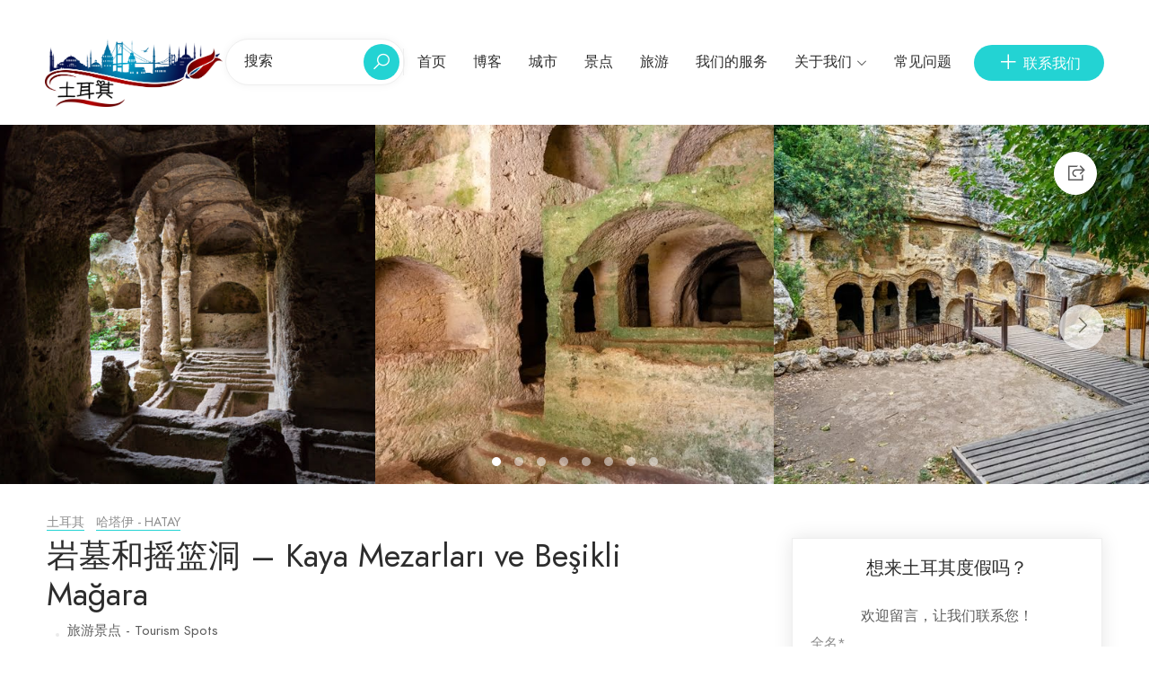

--- FILE ---
content_type: text/html; charset=UTF-8
request_url: https://lansetuerqi.com/place/%E5%B2%A9%E5%A2%93%E5%92%8C%E6%91%87%E7%AF%AE%E6%B4%9E-kaya-mezarlari-ve-besikli-magara/
body_size: 17329
content:

<!doctype html>

<html lang="zh-Hans" prefix="og: https://ogp.me/ns#">



<head>

  <meta charset="utf-8">

  <meta name="viewport" content="width=device-width, initial-scale=1.0, minimum-scale=1.0, maximum-scale=1.0, user-scalable=no">

  <meta http-equiv="X-UA-Compatible" content="IE=edge">



  <!-- Style CSS -->

  <link rel="stylesheet" type="text/css" href="https://lansetuerqi.com/wp-content/themes/tuerqi_th/assets/dist/fonts/jost/stylesheet.css" />

  <link rel="stylesheet" type="text/css" href="https://lansetuerqi.com/wp-content/themes/tuerqi_th/assets/dist/libs/line-awesome/css/line-awesome.min.css" />

  <link rel="stylesheet" type="text/css" href="https://lansetuerqi.com/wp-content/themes/tuerqi_th/assets/dist/libs/fontawesome-pro/css/fontawesome.css" />

  <link rel="stylesheet" type="text/css" href="https://lansetuerqi.com/wp-content/themes/tuerqi_th/assets/dist/libs/bootstrap/css/bootstrap.min.css" />

  <link rel="stylesheet" type="text/css" href="https://lansetuerqi.com/wp-content/themes/tuerqi_th/assets/dist/libs/slick/slick-theme.css" />

  <link rel="stylesheet" type="text/css" href="https://lansetuerqi.com/wp-content/themes/tuerqi_th/assets/dist/libs/slick/slick.css" />

  <link rel="stylesheet" type="text/css" href="https://lansetuerqi.com/wp-content/themes/tuerqi_th/assets/dist/libs/quilljs/css/quill.bubble.css" />

  <link rel="stylesheet" type="text/css" href="https://lansetuerqi.com/wp-content/themes/tuerqi_th/assets/dist/libs/quilljs/css/quill.core.css" />

  <link rel="stylesheet" type="text/css" href="https://lansetuerqi.com/wp-content/themes/tuerqi_th/assets/dist/libs/quilljs/css/quill.snow.css" />

  <link rel="stylesheet" type="text/css" href="https://lansetuerqi.com/wp-content/themes/tuerqi_th/assets/dist/libs/chosen/chosen.min.css" />

  <link rel="stylesheet" type="text/css" href="https://lansetuerqi.com/wp-content/themes/tuerqi_th/assets/dist/libs/datetimepicker/jquery.datetimepicker.min.css" />

  <link rel="stylesheet" type="text/css" href="https://lansetuerqi.com/wp-content/themes/tuerqi_th/assets/dist/libs/venobox/venobox.css" />

  <link rel="stylesheet" type="text/css" href="https://lansetuerqi.com/wp-content/themes/tuerqi_th/assets/dist/css/style.css" />

  <link rel="stylesheet" type="text/css" href="https://lansetuerqi.com/wp-content/themes/tuerqi_th/assets/dist/css/responsive.css" />

  <!-- jQuery -->

  <script src="https://lansetuerqi.com/wp-content/themes/tuerqi_th/assets/dist/js/jquery-1.12.4.js"></script>

  <script src="https://lansetuerqi.com/wp-content/themes/tuerqi_th/assets/dist/libs/popper/popper.js"></script>

  <script src="https://lansetuerqi.com/wp-content/themes/tuerqi_th/assets/dist/libs/bootstrap/js/bootstrap.min.js"></script>

  <script src="https://lansetuerqi.com/wp-content/themes/tuerqi_th/assets/dist/libs/slick/slick.min.js"></script>

  <script src="https://lansetuerqi.com/wp-content/themes/tuerqi_th/assets/dist/libs/slick/jquery.zoom.min.js"></script>

  <script src="https://lansetuerqi.com/wp-content/themes/tuerqi_th/assets/dist/libs/isotope/isotope.pkgd.min.js"></script>

  <script src="https://lansetuerqi.com/wp-content/themes/tuerqi_th/assets/dist/libs/quilljs/js/quill.core.js"></script>

  <script src="https://lansetuerqi.com/wp-content/themes/tuerqi_th/assets/dist/libs/quilljs/js/quill.js"></script>

  <script src="https://lansetuerqi.com/wp-content/themes/tuerqi_th/assets/dist/libs/chosen/chosen.jquery.min.js"></script>

  <script src="https://lansetuerqi.com/wp-content/themes/tuerqi_th/assets/dist/libs/datetimepicker/jquery.datetimepicker.full.min.js"></script>

  <script src="https://lansetuerqi.com/wp-content/themes/tuerqi_th/assets/dist/libs/venobox/venobox.min.js"></script>

  <script src="https://lansetuerqi.com/wp-content/themes/tuerqi_th/assets/dist/libs/waypoints/jquery.waypoints.min.js"></script>

  <!-- orther script -->
  <meta name="baidu-site-verification" content="codeva-LxF2DW4oED" />
  <script src="https://lansetuerqi.com/wp-content/themes/tuerqi_th/assets/dist/js/main.js"></script>
  <link href="https://cdn.jsdelivr.net/npm/select2@4.1.0-rc.0/dist/css/select2.min.css" rel="stylesheet" />
  <script src="https://cdn.jsdelivr.net/npm/select2@4.1.0-rc.0/dist/js/select2.min.js"></script>
  <script src="https://api.map.baidu.com/api?v=2.0&ak=KmqcYEwkUyar9wtcykadxq4xva5bty6P" type="text/javascript"></script>

  
<!-- Search Engine Optimization by Rank Math - https://rankmath.com/ -->
<title>岩墓和摇篮洞 - Kaya Mezarları ve Beşikli Mağara - 土耳其</title>
<meta name="description" content="岩墓和摇篮洞位于提图斯隧道附近，位于岩石斜坡上雕刻而成的坟墓。这里保存了各种类型的坟墓，包括罗马人的坟墓，以及一些家庭和住户的墓葬。"/>
<meta name="robots" content="index, follow, max-snippet:-1, max-video-preview:-1, max-image-preview:large"/>
<link rel="canonical" href="https://lansetuerqi.com/place/%e5%b2%a9%e5%a2%93%e5%92%8c%e6%91%87%e7%af%ae%e6%b4%9e-kaya-mezarlari-ve-besikli-magara/" />
<meta property="og:locale" content="zh_CN" />
<meta property="og:type" content="article" />
<meta property="og:title" content="岩墓和摇篮洞 - Kaya Mezarları ve Beşikli Mağara - 土耳其" />
<meta property="og:description" content="岩墓和摇篮洞位于提图斯隧道附近，位于岩石斜坡上雕刻而成的坟墓。这里保存了各种类型的坟墓，包括罗马人的坟墓，以及一些家庭和住户的墓葬。" />
<meta property="og:url" content="https://lansetuerqi.com/place/%e5%b2%a9%e5%a2%93%e5%92%8c%e6%91%87%e7%af%ae%e6%b4%9e-kaya-mezarlari-ve-besikli-magara/" />
<meta property="og:site_name" content="土耳其" />
<meta property="og:image" content="https://lansetuerqi.com/wp-content/uploads/2023/09/岩墓和摇篮洞-kaya-mezarlari-ve-besikli-magara-7.jpg" />
<meta property="og:image:secure_url" content="https://lansetuerqi.com/wp-content/uploads/2023/09/岩墓和摇篮洞-kaya-mezarlari-ve-besikli-magara-7.jpg" />
<meta property="og:image:width" content="750" />
<meta property="og:image:height" content="500" />
<meta property="og:image:alt" content="岩墓和摇篮洞 - Kaya Mezarları ve Beşikli Mağara" />
<meta property="og:image:type" content="image/jpeg" />
<meta name="twitter:card" content="summary_large_image" />
<meta name="twitter:title" content="岩墓和摇篮洞 - Kaya Mezarları ve Beşikli Mağara - 土耳其" />
<meta name="twitter:description" content="岩墓和摇篮洞位于提图斯隧道附近，位于岩石斜坡上雕刻而成的坟墓。这里保存了各种类型的坟墓，包括罗马人的坟墓，以及一些家庭和住户的墓葬。" />
<meta name="twitter:image" content="https://lansetuerqi.com/wp-content/uploads/2023/09/岩墓和摇篮洞-kaya-mezarlari-ve-besikli-magara-7.jpg" />
<!-- /Rank Math WordPress SEO plugin -->

<link rel="alternate" type="application/rss+xml" title="土耳其 &raquo; Feed" href="https://lansetuerqi.com/feed/" />
<link rel="alternate" type="application/rss+xml" title="土耳其 &raquo; 评论 Feed" href="https://lansetuerqi.com/comments/feed/" />
<link rel="alternate" type="application/rss+xml" title="土耳其 &raquo; 岩墓和摇篮洞 &#8211; Kaya Mezarları ve Beşikli Mağara 评论 Feed" href="https://lansetuerqi.com/place/%e5%b2%a9%e5%a2%93%e5%92%8c%e6%91%87%e7%af%ae%e6%b4%9e-kaya-mezarlari-ve-besikli-magara/feed/" />
<link rel="alternate" title="oEmbed (JSON)" type="application/json+oembed" href="https://lansetuerqi.com/wp-json/oembed/1.0/embed?url=https%3A%2F%2Flansetuerqi.com%2Fplace%2F%25e5%25b2%25a9%25e5%25a2%2593%25e5%2592%258c%25e6%2591%2587%25e7%25af%25ae%25e6%25b4%259e-kaya-mezarlari-ve-besikli-magara%2F" />
<link rel="alternate" title="oEmbed (XML)" type="text/xml+oembed" href="https://lansetuerqi.com/wp-json/oembed/1.0/embed?url=https%3A%2F%2Flansetuerqi.com%2Fplace%2F%25e5%25b2%25a9%25e5%25a2%2593%25e5%2592%258c%25e6%2591%2587%25e7%25af%25ae%25e6%25b4%259e-kaya-mezarlari-ve-besikli-magara%2F&#038;format=xml" />
<style id='wp-img-auto-sizes-contain-inline-css' type='text/css'>
img:is([sizes=auto i],[sizes^="auto," i]){contain-intrinsic-size:3000px 1500px}
/*# sourceURL=wp-img-auto-sizes-contain-inline-css */
</style>
<style id='wp-emoji-styles-inline-css' type='text/css'>

	img.wp-smiley, img.emoji {
		display: inline !important;
		border: none !important;
		box-shadow: none !important;
		height: 1em !important;
		width: 1em !important;
		margin: 0 0.07em !important;
		vertical-align: -0.1em !important;
		background: none !important;
		padding: 0 !important;
	}
/*# sourceURL=wp-emoji-styles-inline-css */
</style>
<style id='wp-block-library-inline-css' type='text/css'>
:root{--wp-block-synced-color:#7a00df;--wp-block-synced-color--rgb:122,0,223;--wp-bound-block-color:var(--wp-block-synced-color);--wp-editor-canvas-background:#ddd;--wp-admin-theme-color:#007cba;--wp-admin-theme-color--rgb:0,124,186;--wp-admin-theme-color-darker-10:#006ba1;--wp-admin-theme-color-darker-10--rgb:0,107,160.5;--wp-admin-theme-color-darker-20:#005a87;--wp-admin-theme-color-darker-20--rgb:0,90,135;--wp-admin-border-width-focus:2px}@media (min-resolution:192dpi){:root{--wp-admin-border-width-focus:1.5px}}.wp-element-button{cursor:pointer}:root .has-very-light-gray-background-color{background-color:#eee}:root .has-very-dark-gray-background-color{background-color:#313131}:root .has-very-light-gray-color{color:#eee}:root .has-very-dark-gray-color{color:#313131}:root .has-vivid-green-cyan-to-vivid-cyan-blue-gradient-background{background:linear-gradient(135deg,#00d084,#0693e3)}:root .has-purple-crush-gradient-background{background:linear-gradient(135deg,#34e2e4,#4721fb 50%,#ab1dfe)}:root .has-hazy-dawn-gradient-background{background:linear-gradient(135deg,#faaca8,#dad0ec)}:root .has-subdued-olive-gradient-background{background:linear-gradient(135deg,#fafae1,#67a671)}:root .has-atomic-cream-gradient-background{background:linear-gradient(135deg,#fdd79a,#004a59)}:root .has-nightshade-gradient-background{background:linear-gradient(135deg,#330968,#31cdcf)}:root .has-midnight-gradient-background{background:linear-gradient(135deg,#020381,#2874fc)}:root{--wp--preset--font-size--normal:16px;--wp--preset--font-size--huge:42px}.has-regular-font-size{font-size:1em}.has-larger-font-size{font-size:2.625em}.has-normal-font-size{font-size:var(--wp--preset--font-size--normal)}.has-huge-font-size{font-size:var(--wp--preset--font-size--huge)}.has-text-align-center{text-align:center}.has-text-align-left{text-align:left}.has-text-align-right{text-align:right}.has-fit-text{white-space:nowrap!important}#end-resizable-editor-section{display:none}.aligncenter{clear:both}.items-justified-left{justify-content:flex-start}.items-justified-center{justify-content:center}.items-justified-right{justify-content:flex-end}.items-justified-space-between{justify-content:space-between}.screen-reader-text{border:0;clip-path:inset(50%);height:1px;margin:-1px;overflow:hidden;padding:0;position:absolute;width:1px;word-wrap:normal!important}.screen-reader-text:focus{background-color:#ddd;clip-path:none;color:#444;display:block;font-size:1em;height:auto;left:5px;line-height:normal;padding:15px 23px 14px;text-decoration:none;top:5px;width:auto;z-index:100000}html :where(.has-border-color){border-style:solid}html :where([style*=border-top-color]){border-top-style:solid}html :where([style*=border-right-color]){border-right-style:solid}html :where([style*=border-bottom-color]){border-bottom-style:solid}html :where([style*=border-left-color]){border-left-style:solid}html :where([style*=border-width]){border-style:solid}html :where([style*=border-top-width]){border-top-style:solid}html :where([style*=border-right-width]){border-right-style:solid}html :where([style*=border-bottom-width]){border-bottom-style:solid}html :where([style*=border-left-width]){border-left-style:solid}html :where(img[class*=wp-image-]){height:auto;max-width:100%}:where(figure){margin:0 0 1em}html :where(.is-position-sticky){--wp-admin--admin-bar--position-offset:var(--wp-admin--admin-bar--height,0px)}@media screen and (max-width:600px){html :where(.is-position-sticky){--wp-admin--admin-bar--position-offset:0px}}

/*# sourceURL=wp-block-library-inline-css */
</style><style id='global-styles-inline-css' type='text/css'>
:root{--wp--preset--aspect-ratio--square: 1;--wp--preset--aspect-ratio--4-3: 4/3;--wp--preset--aspect-ratio--3-4: 3/4;--wp--preset--aspect-ratio--3-2: 3/2;--wp--preset--aspect-ratio--2-3: 2/3;--wp--preset--aspect-ratio--16-9: 16/9;--wp--preset--aspect-ratio--9-16: 9/16;--wp--preset--color--black: #000000;--wp--preset--color--cyan-bluish-gray: #abb8c3;--wp--preset--color--white: #ffffff;--wp--preset--color--pale-pink: #f78da7;--wp--preset--color--vivid-red: #cf2e2e;--wp--preset--color--luminous-vivid-orange: #ff6900;--wp--preset--color--luminous-vivid-amber: #fcb900;--wp--preset--color--light-green-cyan: #7bdcb5;--wp--preset--color--vivid-green-cyan: #00d084;--wp--preset--color--pale-cyan-blue: #8ed1fc;--wp--preset--color--vivid-cyan-blue: #0693e3;--wp--preset--color--vivid-purple: #9b51e0;--wp--preset--gradient--vivid-cyan-blue-to-vivid-purple: linear-gradient(135deg,rgb(6,147,227) 0%,rgb(155,81,224) 100%);--wp--preset--gradient--light-green-cyan-to-vivid-green-cyan: linear-gradient(135deg,rgb(122,220,180) 0%,rgb(0,208,130) 100%);--wp--preset--gradient--luminous-vivid-amber-to-luminous-vivid-orange: linear-gradient(135deg,rgb(252,185,0) 0%,rgb(255,105,0) 100%);--wp--preset--gradient--luminous-vivid-orange-to-vivid-red: linear-gradient(135deg,rgb(255,105,0) 0%,rgb(207,46,46) 100%);--wp--preset--gradient--very-light-gray-to-cyan-bluish-gray: linear-gradient(135deg,rgb(238,238,238) 0%,rgb(169,184,195) 100%);--wp--preset--gradient--cool-to-warm-spectrum: linear-gradient(135deg,rgb(74,234,220) 0%,rgb(151,120,209) 20%,rgb(207,42,186) 40%,rgb(238,44,130) 60%,rgb(251,105,98) 80%,rgb(254,248,76) 100%);--wp--preset--gradient--blush-light-purple: linear-gradient(135deg,rgb(255,206,236) 0%,rgb(152,150,240) 100%);--wp--preset--gradient--blush-bordeaux: linear-gradient(135deg,rgb(254,205,165) 0%,rgb(254,45,45) 50%,rgb(107,0,62) 100%);--wp--preset--gradient--luminous-dusk: linear-gradient(135deg,rgb(255,203,112) 0%,rgb(199,81,192) 50%,rgb(65,88,208) 100%);--wp--preset--gradient--pale-ocean: linear-gradient(135deg,rgb(255,245,203) 0%,rgb(182,227,212) 50%,rgb(51,167,181) 100%);--wp--preset--gradient--electric-grass: linear-gradient(135deg,rgb(202,248,128) 0%,rgb(113,206,126) 100%);--wp--preset--gradient--midnight: linear-gradient(135deg,rgb(2,3,129) 0%,rgb(40,116,252) 100%);--wp--preset--font-size--small: 13px;--wp--preset--font-size--medium: 20px;--wp--preset--font-size--large: 36px;--wp--preset--font-size--x-large: 42px;--wp--preset--spacing--20: 0.44rem;--wp--preset--spacing--30: 0.67rem;--wp--preset--spacing--40: 1rem;--wp--preset--spacing--50: 1.5rem;--wp--preset--spacing--60: 2.25rem;--wp--preset--spacing--70: 3.38rem;--wp--preset--spacing--80: 5.06rem;--wp--preset--shadow--natural: 6px 6px 9px rgba(0, 0, 0, 0.2);--wp--preset--shadow--deep: 12px 12px 50px rgba(0, 0, 0, 0.4);--wp--preset--shadow--sharp: 6px 6px 0px rgba(0, 0, 0, 0.2);--wp--preset--shadow--outlined: 6px 6px 0px -3px rgb(255, 255, 255), 6px 6px rgb(0, 0, 0);--wp--preset--shadow--crisp: 6px 6px 0px rgb(0, 0, 0);}:where(.is-layout-flex){gap: 0.5em;}:where(.is-layout-grid){gap: 0.5em;}body .is-layout-flex{display: flex;}.is-layout-flex{flex-wrap: wrap;align-items: center;}.is-layout-flex > :is(*, div){margin: 0;}body .is-layout-grid{display: grid;}.is-layout-grid > :is(*, div){margin: 0;}:where(.wp-block-columns.is-layout-flex){gap: 2em;}:where(.wp-block-columns.is-layout-grid){gap: 2em;}:where(.wp-block-post-template.is-layout-flex){gap: 1.25em;}:where(.wp-block-post-template.is-layout-grid){gap: 1.25em;}.has-black-color{color: var(--wp--preset--color--black) !important;}.has-cyan-bluish-gray-color{color: var(--wp--preset--color--cyan-bluish-gray) !important;}.has-white-color{color: var(--wp--preset--color--white) !important;}.has-pale-pink-color{color: var(--wp--preset--color--pale-pink) !important;}.has-vivid-red-color{color: var(--wp--preset--color--vivid-red) !important;}.has-luminous-vivid-orange-color{color: var(--wp--preset--color--luminous-vivid-orange) !important;}.has-luminous-vivid-amber-color{color: var(--wp--preset--color--luminous-vivid-amber) !important;}.has-light-green-cyan-color{color: var(--wp--preset--color--light-green-cyan) !important;}.has-vivid-green-cyan-color{color: var(--wp--preset--color--vivid-green-cyan) !important;}.has-pale-cyan-blue-color{color: var(--wp--preset--color--pale-cyan-blue) !important;}.has-vivid-cyan-blue-color{color: var(--wp--preset--color--vivid-cyan-blue) !important;}.has-vivid-purple-color{color: var(--wp--preset--color--vivid-purple) !important;}.has-black-background-color{background-color: var(--wp--preset--color--black) !important;}.has-cyan-bluish-gray-background-color{background-color: var(--wp--preset--color--cyan-bluish-gray) !important;}.has-white-background-color{background-color: var(--wp--preset--color--white) !important;}.has-pale-pink-background-color{background-color: var(--wp--preset--color--pale-pink) !important;}.has-vivid-red-background-color{background-color: var(--wp--preset--color--vivid-red) !important;}.has-luminous-vivid-orange-background-color{background-color: var(--wp--preset--color--luminous-vivid-orange) !important;}.has-luminous-vivid-amber-background-color{background-color: var(--wp--preset--color--luminous-vivid-amber) !important;}.has-light-green-cyan-background-color{background-color: var(--wp--preset--color--light-green-cyan) !important;}.has-vivid-green-cyan-background-color{background-color: var(--wp--preset--color--vivid-green-cyan) !important;}.has-pale-cyan-blue-background-color{background-color: var(--wp--preset--color--pale-cyan-blue) !important;}.has-vivid-cyan-blue-background-color{background-color: var(--wp--preset--color--vivid-cyan-blue) !important;}.has-vivid-purple-background-color{background-color: var(--wp--preset--color--vivid-purple) !important;}.has-black-border-color{border-color: var(--wp--preset--color--black) !important;}.has-cyan-bluish-gray-border-color{border-color: var(--wp--preset--color--cyan-bluish-gray) !important;}.has-white-border-color{border-color: var(--wp--preset--color--white) !important;}.has-pale-pink-border-color{border-color: var(--wp--preset--color--pale-pink) !important;}.has-vivid-red-border-color{border-color: var(--wp--preset--color--vivid-red) !important;}.has-luminous-vivid-orange-border-color{border-color: var(--wp--preset--color--luminous-vivid-orange) !important;}.has-luminous-vivid-amber-border-color{border-color: var(--wp--preset--color--luminous-vivid-amber) !important;}.has-light-green-cyan-border-color{border-color: var(--wp--preset--color--light-green-cyan) !important;}.has-vivid-green-cyan-border-color{border-color: var(--wp--preset--color--vivid-green-cyan) !important;}.has-pale-cyan-blue-border-color{border-color: var(--wp--preset--color--pale-cyan-blue) !important;}.has-vivid-cyan-blue-border-color{border-color: var(--wp--preset--color--vivid-cyan-blue) !important;}.has-vivid-purple-border-color{border-color: var(--wp--preset--color--vivid-purple) !important;}.has-vivid-cyan-blue-to-vivid-purple-gradient-background{background: var(--wp--preset--gradient--vivid-cyan-blue-to-vivid-purple) !important;}.has-light-green-cyan-to-vivid-green-cyan-gradient-background{background: var(--wp--preset--gradient--light-green-cyan-to-vivid-green-cyan) !important;}.has-luminous-vivid-amber-to-luminous-vivid-orange-gradient-background{background: var(--wp--preset--gradient--luminous-vivid-amber-to-luminous-vivid-orange) !important;}.has-luminous-vivid-orange-to-vivid-red-gradient-background{background: var(--wp--preset--gradient--luminous-vivid-orange-to-vivid-red) !important;}.has-very-light-gray-to-cyan-bluish-gray-gradient-background{background: var(--wp--preset--gradient--very-light-gray-to-cyan-bluish-gray) !important;}.has-cool-to-warm-spectrum-gradient-background{background: var(--wp--preset--gradient--cool-to-warm-spectrum) !important;}.has-blush-light-purple-gradient-background{background: var(--wp--preset--gradient--blush-light-purple) !important;}.has-blush-bordeaux-gradient-background{background: var(--wp--preset--gradient--blush-bordeaux) !important;}.has-luminous-dusk-gradient-background{background: var(--wp--preset--gradient--luminous-dusk) !important;}.has-pale-ocean-gradient-background{background: var(--wp--preset--gradient--pale-ocean) !important;}.has-electric-grass-gradient-background{background: var(--wp--preset--gradient--electric-grass) !important;}.has-midnight-gradient-background{background: var(--wp--preset--gradient--midnight) !important;}.has-small-font-size{font-size: var(--wp--preset--font-size--small) !important;}.has-medium-font-size{font-size: var(--wp--preset--font-size--medium) !important;}.has-large-font-size{font-size: var(--wp--preset--font-size--large) !important;}.has-x-large-font-size{font-size: var(--wp--preset--font-size--x-large) !important;}
/*# sourceURL=global-styles-inline-css */
</style>

<style id='classic-theme-styles-inline-css' type='text/css'>
/*! This file is auto-generated */
.wp-block-button__link{color:#fff;background-color:#32373c;border-radius:9999px;box-shadow:none;text-decoration:none;padding:calc(.667em + 2px) calc(1.333em + 2px);font-size:1.125em}.wp-block-file__button{background:#32373c;color:#fff;text-decoration:none}
/*# sourceURL=/wp-includes/css/classic-themes.min.css */
</style>
<link rel='stylesheet' id='contact-form-7-css' href='https://lansetuerqi.com/wp-content/plugins/contact-form-7/includes/css/styles.css?ver=5.9.8' type='text/css' media='all' />
<link rel='stylesheet' id='app-style-css' href='https://lansetuerqi.com/wp-content/themes/tuerqi_th/style.css?ver=1.0.0' type='text/css' media='all' />
<link rel='stylesheet' id='app-css-css' href='https://lansetuerqi.com/wp-content/themes/tuerqi_th/assets/dist/css/app.css' type='text/css' media='all' />
<link rel="https://api.w.org/" href="https://lansetuerqi.com/wp-json/" /><link rel="alternate" title="JSON" type="application/json" href="https://lansetuerqi.com/wp-json/wp/v2/place/12147" /><link rel="EditURI" type="application/rsd+xml" title="RSD" href="https://lansetuerqi.com/xmlrpc.php?rsd" />

<link rel='shortlink' href='https://lansetuerqi.com/?p=12147' />

        <script type="text/javascript">
            var jQueryMigrateHelperHasSentDowngrade = false;

			window.onerror = function( msg, url, line, col, error ) {
				// Break out early, do not processing if a downgrade reqeust was already sent.
				if ( jQueryMigrateHelperHasSentDowngrade ) {
					return true;
                }

				var xhr = new XMLHttpRequest();
				var nonce = 'cd5fd1534a';
				var jQueryFunctions = [
					'andSelf',
					'browser',
					'live',
					'boxModel',
					'support.boxModel',
					'size',
					'swap',
					'clean',
					'sub',
                ];
				var match_pattern = /\)\.(.+?) is not a function/;
                var erroredFunction = msg.match( match_pattern );

                // If there was no matching functions, do not try to downgrade.
                if ( null === erroredFunction || typeof erroredFunction !== 'object' || typeof erroredFunction[1] === "undefined" || -1 === jQueryFunctions.indexOf( erroredFunction[1] ) ) {
                    return true;
                }

                // Set that we've now attempted a downgrade request.
                jQueryMigrateHelperHasSentDowngrade = true;

				xhr.open( 'POST', 'https://lansetuerqi.com/wp-admin/admin-ajax.php' );
				xhr.setRequestHeader( 'Content-Type', 'application/x-www-form-urlencoded' );
				xhr.onload = function () {
					var response,
                        reload = false;

					if ( 200 === xhr.status ) {
                        try {
                        	response = JSON.parse( xhr.response );

                        	reload = response.data.reload;
                        } catch ( e ) {
                        	reload = false;
                        }
                    }

					// Automatically reload the page if a deprecation caused an automatic downgrade, ensure visitors get the best possible experience.
					if ( reload ) {
						location.reload();
                    }
				};

				xhr.send( encodeURI( 'action=jquery-migrate-downgrade-version&_wpnonce=' + nonce ) );

				// Suppress error alerts in older browsers
				return true;
			}
        </script>

				<script>
			document.documentElement.className = document.documentElement.className.replace('no-js', 'js');
		</script>
				<style>
			.no-js img.lazyload {
				display: none;
			}

			figure.wp-block-image img.lazyloading {
				min-width: 150px;
			}

						.lazyload, .lazyloading {
				opacity: 0;
			}

			.lazyloaded {
				opacity: 1;
				transition: opacity 400ms;
				transition-delay: 0ms;
			}

					</style>
		<meta name="generator" content="Redux 4.3.12.7" /><script id="google_gtagjs" src="https://www.googletagmanager.com/gtag/js?id=G-1CM1HCZ3HV" async></script>
<script id="google_gtagjs-inline">
window.dataLayer = window.dataLayer || [];function gtag(){dataLayer.push(arguments);}gtag('js', new Date());gtag('config', 'G-1CM1HCZ3HV', {} );
</script>
<link rel="icon" href="https://lansetuerqi.com/wp-content/uploads/2023/02/cropped-tuerqi-favicon-32x32.png" sizes="32x32" />
<link rel="icon" href="https://lansetuerqi.com/wp-content/uploads/2023/02/cropped-tuerqi-favicon-192x192.png" sizes="192x192" />
<link rel="apple-touch-icon" href="https://lansetuerqi.com/wp-content/uploads/2023/02/cropped-tuerqi-favicon-180x180.png" />
<meta name="msapplication-TileImage" content="https://lansetuerqi.com/wp-content/uploads/2023/02/cropped-tuerqi-favicon-270x270.png" />
		<style id="wp-custom-css">
			.responsive-youku
{overflow:hidden; padding-bottom:56.25%; position:relative; height:0;}
.responsive-youku iframe
{left:0; top:0; height:100%; width:100%; position:absolute;}

@media screen and (max-width: 1215px) {
  .place_content iframe {
    width:580px;
  }
}

@media screen and (max-width: 990px) {
  .place_content iframe {
    width:645px;
  }
}


@media screen and (max-width: 768px) {
  .place_content iframe {
    width:490px;
  }
}

@media screen and (max-width: 468px) {
  .place_content iframe {
    width:350px;
  }
}
.news__content{
	max-height:820px
}

@media screen and (max-width: 768px) {
  .news__content{
	max-height:780px;
}
}

@media screen and (max-width: 468px) {
  .news__content{
	max-height:1140px;
}
}		</style>
		
  <script>
    $(document).ready(function() {
      $('.select2').select2();
    });
  </script>
  <style>
    .select2-selection__rendered {
      line-height: 48px !important;
    }

    .select2-container .select2-selection--single {
      height: 49px !important;
    }

    .select2-selection__arrow {
      height: 48px !important;
    }

    .select2-container--default .select2-selection--single {
      border: none !important;
    }
  </style>
</head>


<body class="wp-singular place-template-default single single-place postid-12147 single-format-standard wp-theme-tuerqi_th">

  <div id="wrapper">
    <header id="header" class="site-header">
      <div class="container-fluid">
        <div class="row" style="align-items: center;">
          <div class="col-xl-2 col-2">
            <div class="site">
              <div class="site__menu">
                <a title="Menu Icon" href="#" class="site__menu__icon">
                  <i class="las la-bars la-24-black"></i>
                </a>
                <div class="popup-background"></div>
                <div class="popup popup--left">
                  <a title="Close" href="#" class="popup__close">
                    <i class="las la-times la-24-black"></i>
                  </a><!-- .popup__close -->
                  <div class="popup__content">
                    <div class="popup__destinations popup__box">
                    </div>
                    <div class="popup__menu popup__box">
                      <ul class="menu-arrow">
                                                    <li>
                              <a title="首页" href="https://lansetuerqi.com/">首页</a>
                                                          </li>
                                                    <li>
                              <a title="博客" href="https://lansetuerqi.com/%e5%8d%9a%e5%ae%a2/">博客</a>
                                                          </li>
                                                    <li>
                              <a title="城市" href="https://lansetuerqi.com/cities/">城市</a>
                                                          </li>
                                                    <li>
                              <a title="景点" href="https://lansetuerqi.com/place">景点</a>
                                                          </li>
                                                    <li>
                              <a title="旅游" href="https://lansetuerqi.com/tour/">旅游</a>
                                                          </li>
                                                    <li>
                              <a title="我们的服务" href="https://lansetuerqi.com/service/">我们的服务</a>
                                                          </li>
                                                    <li>
                              <a title="关于我们" href="#">关于我们</a>
                                                              <ul class="sub-menu">
                                                                      <li><a href="https://lansetuerqi.com/%e5%85%b3%e4%ba%8e%e6%88%91%e4%bb%ac/" title="关于我们">关于我们</a></li>
                                                                      <li><a href="https://lansetuerqi.com/%e5%9b%be%e7%89%87%e5%ba%93/" title="图片库">图片库</a></li>
                                                                      <li><a href="https://lansetuerqi.com/%e7%9b%b8%e5%85%b3%e6%96%b0%e9%97%bb/" title="相关新闻">相关新闻</a></li>
                                                                  </ul>
                                                          </li>
                                                    <li>
                              <a title="常见问题" href="https://lansetuerqi.com/faqs/">常见问题</a>
                                                          </li>
                                              </ul>
                    </div><!-- .popup__menu -->
                  </div><!-- .popup__content -->
                  <div class="popup__button popup__box">
                    <a title="Add place" href="/contact-us" class="btn">
                      <span>联系我们</span>
                    </a>
                  </div><!-- .popup__button -->
                </div><!-- .popup -->
              </div><!-- .site__menu -->
              <div class="site__brand">
                <a title="Logo" href="https://lansetuerqi.com" class="site__brand__logo"><img data-src="https://lansetuerqi.com/wp-content/uploads/2022/04/tuerqi-org-logo.png" alt="土耳其" src="[data-uri]" class="lazyload" style="--smush-placeholder-width: 1000px; --smush-placeholder-aspect-ratio: 1000/378;"><noscript><img src="https://lansetuerqi.com/wp-content/uploads/2022/04/tuerqi-org-logo.png" alt="土耳其"></noscript></a>
              </div><!-- .site__brand -->
            </div><!-- .site -->
          </div><!-- .col-md-6 -->
          <div class="col-xl-2 col-2">
            <div class="site__search layout-02" style="width: 200px;">
              <a title="Close" href="#" class="search__close">
                <i class="la la-times"></i>
              </a><!-- .search__close -->
              <form action="/" class="site-banner__search layout-02" style="width: 200px;">
                <!-- .site-banner__search__input -->
                <div class="field-input" style="flex: none;max-width: 100%;">
                  <input class="site-banner__search__input" id="loca" type="text" name="s" placeholder="搜索">
                </div><!-- .site-banner__search__input -->
                <div class="field-submit">
                  <button><i class="las la-search la-24-black"></i></button>
                </div>
              </form><!-- .site-banner__search -->
            </div>
          </div>
          <div class="col-xl-8 col-8">
            <div class="right-header align-right">
              <nav class="main-menu">
                <ul>
                                        <li>
                        <a title="首页" href="https://lansetuerqi.com/">首页</a>
                                              </li>
                                        <li>
                        <a title="博客" href="https://lansetuerqi.com/%e5%8d%9a%e5%ae%a2/">博客</a>
                                              </li>
                                        <li>
                        <a title="城市" href="https://lansetuerqi.com/cities/">城市</a>
                                              </li>
                                        <li>
                        <a title="景点" href="https://lansetuerqi.com/place">景点</a>
                                              </li>
                                        <li>
                        <a title="旅游" href="https://lansetuerqi.com/tour/">旅游</a>
                                              </li>
                                        <li>
                        <a title="我们的服务" href="https://lansetuerqi.com/service/">我们的服务</a>
                                              </li>
                                        <li>
                        <a title="关于我们" href="#">关于我们</a>
                                                  <ul class="sub-menu">
                                                          <li><a href="https://lansetuerqi.com/%e5%85%b3%e4%ba%8e%e6%88%91%e4%bb%ac/" title="关于我们">关于我们</a></li>
                                                          <li><a href="https://lansetuerqi.com/%e5%9b%be%e7%89%87%e5%ba%93/" title="图片库">图片库</a></li>
                                                          <li><a href="https://lansetuerqi.com/%e7%9b%b8%e5%85%b3%e6%96%b0%e9%97%bb/" title="相关新闻">相关新闻</a></li>
                                                      </ul>
                                              </li>
                                        <li>
                        <a title="常见问题" href="https://lansetuerqi.com/faqs/">常见问题</a>
                                              </li>
                                  </ul>
              </nav>

              <div class="right-header__search">
                <a title="Search" href="#" class="search-open">
                  <i class="las la-search la-24-black"></i>
                </a>
                <div class="site__search">
                  <a title="Close" href="#" class="search__close">
                    <i class="la la-times"></i>
                  </a><!-- .search__close -->
                  <form action="/" class="site__search__form" method="GET">
                    <div class="site__search__field">
                      <span class="site__search__icon">
                        <i class="las la-search la-24-black"></i>
                      </span><!-- .site__search__icon -->
                      <input class="site__search__input" type="text" name="s" placeholder="Search places, cities">
                    </div><!-- .search__input -->
                  </form><!-- .search__form -->
                </div><!-- .site__search -->
              </div>

              <div class="right-header__button btn">
                <a title="Add place" href="https://lansetuerqi.com/contact-us">
                  <i class="las la-plus la-24-white"></i>
                  <span>联系我们</span>
                </a>
              </div><!-- .right-header__button -->
            </div><!-- .right-header -->
          </div><!-- .col-md-6 -->
        </div><!-- .row -->
      </div><!-- .container-fluid -->
    </header><!-- .site-header --><main id="main" class="site-main single single-02">
  <div class="place">
    <div class="slick-sliders">
      <div class="slick-slider" data-item="1" data-arrows="true" data-itemscroll="1" data-dots="true" data-infinite="true" data-centermode="true" data-centerpadding="418px" data-tabletitem="1" data-tabletscroll="1" data-tabletpadding="70px" data-mobileitem="1" data-mobilescroll="1" data-mobilepadding="30px">
                    <div class="place-slider__item bd"><a title="岩墓和摇篮洞 &#8211; Kaya Mezarları ve Beşikli Mağara" href="#"><img data-src="https://lansetuerqi.com/wp-content/uploads/2023/09/岩墓和摇篮洞-kaya-mezarlari-ve-besikli-magara-8.jpg" alt="岩墓和摇篮洞 &#8211; Kaya Mezarları ve Beşikli Mağara" src="[data-uri]" class="lazyload" style="--smush-placeholder-width: 750px; --smush-placeholder-aspect-ratio: 750/496;"><noscript><img src="https://lansetuerqi.com/wp-content/uploads/2023/09/岩墓和摇篮洞-kaya-mezarlari-ve-besikli-magara-8.jpg" alt="岩墓和摇篮洞 &#8211; Kaya Mezarları ve Beşikli Mağara"></noscript></a></div>
                    <div class="place-slider__item bd"><a title="岩墓和摇篮洞 &#8211; Kaya Mezarları ve Beşikli Mağara" href="#"><img data-src="https://lansetuerqi.com/wp-content/uploads/2023/09/岩墓和摇篮洞-kaya-mezarlari-ve-besikli-magara-7.jpg" alt="岩墓和摇篮洞 &#8211; Kaya Mezarları ve Beşikli Mağara" src="[data-uri]" class="lazyload" style="--smush-placeholder-width: 750px; --smush-placeholder-aspect-ratio: 750/500;"><noscript><img src="https://lansetuerqi.com/wp-content/uploads/2023/09/岩墓和摇篮洞-kaya-mezarlari-ve-besikli-magara-7.jpg" alt="岩墓和摇篮洞 &#8211; Kaya Mezarları ve Beşikli Mağara"></noscript></a></div>
                    <div class="place-slider__item bd"><a title="岩墓和摇篮洞 &#8211; Kaya Mezarları ve Beşikli Mağara" href="#"><img data-src="https://lansetuerqi.com/wp-content/uploads/2023/09/岩墓和摇篮洞-kaya-mezarlari-ve-besikli-magara-6.jpg" alt="岩墓和摇篮洞 &#8211; Kaya Mezarları ve Beşikli Mağara" src="[data-uri]" class="lazyload" style="--smush-placeholder-width: 750px; --smush-placeholder-aspect-ratio: 750/500;"><noscript><img src="https://lansetuerqi.com/wp-content/uploads/2023/09/岩墓和摇篮洞-kaya-mezarlari-ve-besikli-magara-6.jpg" alt="岩墓和摇篮洞 &#8211; Kaya Mezarları ve Beşikli Mağara"></noscript></a></div>
                    <div class="place-slider__item bd"><a title="岩墓和摇篮洞 &#8211; Kaya Mezarları ve Beşikli Mağara" href="#"><img data-src="https://lansetuerqi.com/wp-content/uploads/2023/09/岩墓和摇篮洞-kaya-mezarlari-ve-besikli-magara-5.jpg" alt="岩墓和摇篮洞 &#8211; Kaya Mezarları ve Beşikli Mağara" src="[data-uri]" class="lazyload" style="--smush-placeholder-width: 750px; --smush-placeholder-aspect-ratio: 750/500;"><noscript><img src="https://lansetuerqi.com/wp-content/uploads/2023/09/岩墓和摇篮洞-kaya-mezarlari-ve-besikli-magara-5.jpg" alt="岩墓和摇篮洞 &#8211; Kaya Mezarları ve Beşikli Mağara"></noscript></a></div>
                    <div class="place-slider__item bd"><a title="岩墓和摇篮洞 &#8211; Kaya Mezarları ve Beşikli Mağara" href="#"><img data-src="https://lansetuerqi.com/wp-content/uploads/2023/09/岩墓和摇篮洞-kaya-mezarlari-ve-besikli-magara-4.jpg" alt="岩墓和摇篮洞 &#8211; Kaya Mezarları ve Beşikli Mağara" src="[data-uri]" class="lazyload" style="--smush-placeholder-width: 750px; --smush-placeholder-aspect-ratio: 750/493;"><noscript><img src="https://lansetuerqi.com/wp-content/uploads/2023/09/岩墓和摇篮洞-kaya-mezarlari-ve-besikli-magara-4.jpg" alt="岩墓和摇篮洞 &#8211; Kaya Mezarları ve Beşikli Mağara"></noscript></a></div>
                    <div class="place-slider__item bd"><a title="岩墓和摇篮洞 &#8211; Kaya Mezarları ve Beşikli Mağara" href="#"><img data-src="https://lansetuerqi.com/wp-content/uploads/2023/09/岩墓和摇篮洞-kaya-mezarlari-ve-besikli-magara-3.jpg" alt="岩墓和摇篮洞 &#8211; Kaya Mezarları ve Beşikli Mağara" src="[data-uri]" class="lazyload" style="--smush-placeholder-width: 750px; --smush-placeholder-aspect-ratio: 750/509;"><noscript><img src="https://lansetuerqi.com/wp-content/uploads/2023/09/岩墓和摇篮洞-kaya-mezarlari-ve-besikli-magara-3.jpg" alt="岩墓和摇篮洞 &#8211; Kaya Mezarları ve Beşikli Mağara"></noscript></a></div>
                    <div class="place-slider__item bd"><a title="岩墓和摇篮洞 &#8211; Kaya Mezarları ve Beşikli Mağara" href="#"><img data-src="https://lansetuerqi.com/wp-content/uploads/2023/09/岩墓和摇篮洞-kaya-mezarlari-ve-besikli-magara-2.jpg" alt="岩墓和摇篮洞 &#8211; Kaya Mezarları ve Beşikli Mağara" src="[data-uri]" class="lazyload" style="--smush-placeholder-width: 750px; --smush-placeholder-aspect-ratio: 750/500;"><noscript><img src="https://lansetuerqi.com/wp-content/uploads/2023/09/岩墓和摇篮洞-kaya-mezarlari-ve-besikli-magara-2.jpg" alt="岩墓和摇篮洞 &#8211; Kaya Mezarları ve Beşikli Mağara"></noscript></a></div>
                    <div class="place-slider__item bd"><a title="岩墓和摇篮洞 &#8211; Kaya Mezarları ve Beşikli Mağara" href="#"><img data-src="https://lansetuerqi.com/wp-content/uploads/2023/09/岩墓和摇篮洞-kaya-mezarlari-ve-besikli-magara-1.jpg" alt="岩墓和摇篮洞 &#8211; Kaya Mezarları ve Beşikli Mağara" src="[data-uri]" class="lazyload" style="--smush-placeholder-width: 750px; --smush-placeholder-aspect-ratio: 750/500;"><noscript><img src="https://lansetuerqi.com/wp-content/uploads/2023/09/岩墓和摇篮洞-kaya-mezarlari-ve-besikli-magara-1.jpg" alt="岩墓和摇篮洞 &#8211; Kaya Mezarları ve Beşikli Mağara"></noscript></a></div>
              </div><!-- .page-title -->
      <div class="place-share">
        <!-- <a title="Save" href="#" class="add-wishlist">
          <i class="la la-bookmark large"></i>
        </a> -->
        <a title="Share" href="#" class="share">
          <i class="la la-share-square la-24"></i>
        </a>
        <div class="social-share">
          <div class="list-social-icon">
                        <a class="facebook" onclick="window.open('https://www.facebook.com/sharer.php?u=https://lansetuerqi.com/place/%e5%b2%a9%e5%a2%93%e5%92%8c%e6%91%87%e7%af%ae%e6%b4%9e-kaya-mezarlari-ve-besikli-magara/','sharer', 'toolbar=0,status=0');" href="javascript:void(0)"> <i class="fab fa-facebook-f"></i> </a>
            <a class="twitter" onclick="popUp=window.open('https://twitter.com/share?url=https://lansetuerqi.com/place/%e5%b2%a9%e5%a2%93%e5%92%8c%e6%91%87%e7%af%ae%e6%b4%9e-kaya-mezarlari-ve-besikli-magara/','sharer','scrollbars=yes');popUp.focus();return false;" href="javascript:void(0)"> <i class="fab fa-twitter"></i> </a>
            <a class="linkedin" onclick="popUp=window.open('http://linkedin.com/shareArticle?mini=true&amp;url=https://lansetuerqi.com/place/%e5%b2%a9%e5%a2%93%e5%92%8c%e6%91%87%e7%af%ae%e6%b4%9e-kaya-mezarlari-ve-besikli-magara/&amp;title=The+Louvre','sharer','scrollbars=yes');popUp.focus();return false;" href="javascript:void(0)"> <i class="fab fa-linkedin-in"></i> </a>
            <a class="pinterest" onclick="popUp=window.open('http://pinterest.com/pin/create/button/?url=https://lansetuerqi.com/place/%e5%b2%a9%e5%a2%93%e5%92%8c%e6%91%87%e7%af%ae%e6%b4%9e-kaya-mezarlari-ve-besikli-magara/&amp;description=The+Louvre&amp;media=https://wp.getgolo.com/wp-content/uploads/2019/10/ef3cc68f-2e02-41cc-aad6-4b301a655555.jpg','sharer','scrollbars=yes,width=800,height=400');popUp.focus();return false;" href="javascript:void(0)"> <i class="fab fa-pinterest-p"></i> </a>
          </div>
        </div>
      </div><!-- .place-share -->
      <div class="place-slider__nav slick-nav">
        <div class="place-slider__prev slick-nav__prev">
          <i class="las la-angle-left"></i>
        </div><!-- .place-slider__prev -->
        <div class="place-slider__next slick-nav__next">
          <i class="las la-angle-right"></i>
        </div><!-- .place-slider__next -->
      </div><!-- .place-slider__nav -->
    </div><!-- .place-slider -->
    <div class="container">
      <div class="row">
        <div class="col-lg-8">
          <div class="place__left">
            <ul class="place__breadcrumbs breadcrumbs">
              <li><a title="France" href="javascript:void(0)">土耳其</a></li>
              <li><a title="Paris" href="https://lansetuerqi.com/city/%e5%93%88%e5%a1%94%e4%bc%8a-hatay/">哈塔伊 - Hatay                </a></li>
            </ul><!-- .place__breadcrumbs -->
            <div class="place__box place__box--npd">
              <h1>岩墓和摇篮洞 &#8211; Kaya Mezarları ve Beşikli Mağara</h1>
              <div class="place__meta">
                <!-- <div class="place__reviews reviews">
                  <span class="place__reviews__number reviews__number">4.2<i class="la la-star"></i></span>
                  <span class="place__places-item__count reviews_count">(3 reviews)</span>
                </div> -->
                <div class="place__"></div>
                <div class="place__category">
                  <a title="Restaurant" href="https://lansetuerqi.com/cate/%e6%97%85%e6%b8%b8%e6%99%af%e7%82%b9-tourism-spots/">旅游景点 - Tourism Spots</a>
                </div>
              </div><!-- .place__meta -->
            </div><!-- .place__box -->
            <div class="place__box place__box-hightlight">
                            <div class="hightlight-grid">
                                                                                                                              </div>
            </div><!-- .place__box -->
            <div class="place__box place__box-overview">
              <h3>概述</h3>
              <div class="place_content"><p><span style="font-weight: 400;">岩墓和摇篮洞位于提图斯隧道附近，位于岩石斜坡上雕刻而成的坟墓。这里保存了各种类型的坟墓，包括罗马人的坟墓，以及一些家庭和住户的墓葬。</span></p>
<p>&nbsp;</p>
<p><img fetchpriority="high" decoding="async" class="aligncenter size-full wp-image-12154" src="https://lansetuerqi.com/wp-content/uploads/2023/09/岩墓和摇篮洞-kaya-mezarlari-ve-besikli-magara-7.jpg" alt="岩墓和摇篮洞 - Kaya Mezarları ve Beşikli Mağara" width="750" height="500" srcset="https://lansetuerqi.com/wp-content/uploads/2023/09/岩墓和摇篮洞-kaya-mezarlari-ve-besikli-magara-7.jpg 750w, https://lansetuerqi.com/wp-content/uploads/2023/09/岩墓和摇篮洞-kaya-mezarlari-ve-besikli-magara-7-300x200.jpg 300w" sizes="(max-width: 750px) 100vw, 750px" /></p>
<p>&nbsp;</p>
<p><img decoding="async" class="aligncenter size-full wp-image-12153 lazyload" data-src="https://lansetuerqi.com/wp-content/uploads/2023/09/岩墓和摇篮洞-kaya-mezarlari-ve-besikli-magara-6.jpg" alt="岩墓和摇篮洞 - Kaya Mezarları ve Beşikli Mağara" width="750" height="500" data-srcset="https://lansetuerqi.com/wp-content/uploads/2023/09/岩墓和摇篮洞-kaya-mezarlari-ve-besikli-magara-6.jpg 750w, https://lansetuerqi.com/wp-content/uploads/2023/09/岩墓和摇篮洞-kaya-mezarlari-ve-besikli-magara-6-300x200.jpg 300w" data-sizes="(max-width: 750px) 100vw, 750px" src="[data-uri]" style="--smush-placeholder-width: 750px; --smush-placeholder-aspect-ratio: 750/500;" /><noscript><img decoding="async" class="aligncenter size-full wp-image-12153" src="https://lansetuerqi.com/wp-content/uploads/2023/09/岩墓和摇篮洞-kaya-mezarlari-ve-besikli-magara-6.jpg" alt="岩墓和摇篮洞 - Kaya Mezarları ve Beşikli Mağara" width="750" height="500" srcset="https://lansetuerqi.com/wp-content/uploads/2023/09/岩墓和摇篮洞-kaya-mezarlari-ve-besikli-magara-6.jpg 750w, https://lansetuerqi.com/wp-content/uploads/2023/09/岩墓和摇篮洞-kaya-mezarlari-ve-besikli-magara-6-300x200.jpg 300w" sizes="(max-width: 750px) 100vw, 750px" /></noscript></p>
<p>&nbsp;</p>
<p><img decoding="async" class="aligncenter size-full wp-image-12152 lazyload" data-src="https://lansetuerqi.com/wp-content/uploads/2023/09/岩墓和摇篮洞-kaya-mezarlari-ve-besikli-magara-5.jpg" alt="岩墓和摇篮洞 - Kaya Mezarları ve Beşikli Mağara" width="750" height="500" data-srcset="https://lansetuerqi.com/wp-content/uploads/2023/09/岩墓和摇篮洞-kaya-mezarlari-ve-besikli-magara-5.jpg 750w, https://lansetuerqi.com/wp-content/uploads/2023/09/岩墓和摇篮洞-kaya-mezarlari-ve-besikli-magara-5-300x200.jpg 300w" data-sizes="(max-width: 750px) 100vw, 750px" src="[data-uri]" style="--smush-placeholder-width: 750px; --smush-placeholder-aspect-ratio: 750/500;" /><noscript><img decoding="async" class="aligncenter size-full wp-image-12152" src="https://lansetuerqi.com/wp-content/uploads/2023/09/岩墓和摇篮洞-kaya-mezarlari-ve-besikli-magara-5.jpg" alt="岩墓和摇篮洞 - Kaya Mezarları ve Beşikli Mağara" width="750" height="500" srcset="https://lansetuerqi.com/wp-content/uploads/2023/09/岩墓和摇篮洞-kaya-mezarlari-ve-besikli-magara-5.jpg 750w, https://lansetuerqi.com/wp-content/uploads/2023/09/岩墓和摇篮洞-kaya-mezarlari-ve-besikli-magara-5-300x200.jpg 300w" sizes="(max-width: 750px) 100vw, 750px" /></noscript></p>
<p>&nbsp;</p>
<p><img decoding="async" class="aligncenter size-full wp-image-12151 lazyload" data-src="https://lansetuerqi.com/wp-content/uploads/2023/09/岩墓和摇篮洞-kaya-mezarlari-ve-besikli-magara-4.jpg" alt="岩墓和摇篮洞 - Kaya Mezarları ve Beşikli Mağara" width="750" height="493" data-srcset="https://lansetuerqi.com/wp-content/uploads/2023/09/岩墓和摇篮洞-kaya-mezarlari-ve-besikli-magara-4.jpg 750w, https://lansetuerqi.com/wp-content/uploads/2023/09/岩墓和摇篮洞-kaya-mezarlari-ve-besikli-magara-4-300x197.jpg 300w" data-sizes="(max-width: 750px) 100vw, 750px" src="[data-uri]" style="--smush-placeholder-width: 750px; --smush-placeholder-aspect-ratio: 750/493;" /><noscript><img decoding="async" class="aligncenter size-full wp-image-12151" src="https://lansetuerqi.com/wp-content/uploads/2023/09/岩墓和摇篮洞-kaya-mezarlari-ve-besikli-magara-4.jpg" alt="岩墓和摇篮洞 - Kaya Mezarları ve Beşikli Mağara" width="750" height="493" srcset="https://lansetuerqi.com/wp-content/uploads/2023/09/岩墓和摇篮洞-kaya-mezarlari-ve-besikli-magara-4.jpg 750w, https://lansetuerqi.com/wp-content/uploads/2023/09/岩墓和摇篮洞-kaya-mezarlari-ve-besikli-magara-4-300x197.jpg 300w" sizes="(max-width: 750px) 100vw, 750px" /></noscript></p>
<p>&nbsp;</p>
<p><img decoding="async" class="aligncenter size-full wp-image-12155 lazyload" data-src="https://lansetuerqi.com/wp-content/uploads/2023/09/岩墓和摇篮洞-kaya-mezarlari-ve-besikli-magara-8.jpg" alt="岩墓和摇篮洞 - Kaya Mezarları ve Beşikli Mağara" width="750" height="496" data-srcset="https://lansetuerqi.com/wp-content/uploads/2023/09/岩墓和摇篮洞-kaya-mezarlari-ve-besikli-magara-8.jpg 750w, https://lansetuerqi.com/wp-content/uploads/2023/09/岩墓和摇篮洞-kaya-mezarlari-ve-besikli-magara-8-300x198.jpg 300w" data-sizes="(max-width: 750px) 100vw, 750px" src="[data-uri]" style="--smush-placeholder-width: 750px; --smush-placeholder-aspect-ratio: 750/496;" /><noscript><img decoding="async" class="aligncenter size-full wp-image-12155" src="https://lansetuerqi.com/wp-content/uploads/2023/09/岩墓和摇篮洞-kaya-mezarlari-ve-besikli-magara-8.jpg" alt="岩墓和摇篮洞 - Kaya Mezarları ve Beşikli Mağara" width="750" height="496" srcset="https://lansetuerqi.com/wp-content/uploads/2023/09/岩墓和摇篮洞-kaya-mezarlari-ve-besikli-magara-8.jpg 750w, https://lansetuerqi.com/wp-content/uploads/2023/09/岩墓和摇篮洞-kaya-mezarlari-ve-besikli-magara-8-300x198.jpg 300w" sizes="(max-width: 750px) 100vw, 750px" /></noscript></p>
<p>&nbsp;</p>
<p><img decoding="async" class="aligncenter size-full wp-image-12149 lazyload" data-src="https://lansetuerqi.com/wp-content/uploads/2023/09/岩墓和摇篮洞-kaya-mezarlari-ve-besikli-magara-2.jpg" alt="岩墓和摇篮洞 - Kaya Mezarları ve Beşikli Mağara" width="750" height="500" data-srcset="https://lansetuerqi.com/wp-content/uploads/2023/09/岩墓和摇篮洞-kaya-mezarlari-ve-besikli-magara-2.jpg 750w, https://lansetuerqi.com/wp-content/uploads/2023/09/岩墓和摇篮洞-kaya-mezarlari-ve-besikli-magara-2-300x200.jpg 300w" data-sizes="(max-width: 750px) 100vw, 750px" src="[data-uri]" style="--smush-placeholder-width: 750px; --smush-placeholder-aspect-ratio: 750/500;" /><noscript><img decoding="async" class="aligncenter size-full wp-image-12149" src="https://lansetuerqi.com/wp-content/uploads/2023/09/岩墓和摇篮洞-kaya-mezarlari-ve-besikli-magara-2.jpg" alt="岩墓和摇篮洞 - Kaya Mezarları ve Beşikli Mağara" width="750" height="500" srcset="https://lansetuerqi.com/wp-content/uploads/2023/09/岩墓和摇篮洞-kaya-mezarlari-ve-besikli-magara-2.jpg 750w, https://lansetuerqi.com/wp-content/uploads/2023/09/岩墓和摇篮洞-kaya-mezarlari-ve-besikli-magara-2-300x200.jpg 300w" sizes="(max-width: 750px) 100vw, 750px" /></noscript></p>
<p>&nbsp;</p>
<p><img decoding="async" class="aligncenter size-full wp-image-12148 lazyload" data-src="https://lansetuerqi.com/wp-content/uploads/2023/09/岩墓和摇篮洞-kaya-mezarlari-ve-besikli-magara-1.jpg" alt="岩墓和摇篮洞 - Kaya Mezarları ve Beşikli Mağara" width="750" height="500" data-srcset="https://lansetuerqi.com/wp-content/uploads/2023/09/岩墓和摇篮洞-kaya-mezarlari-ve-besikli-magara-1.jpg 750w, https://lansetuerqi.com/wp-content/uploads/2023/09/岩墓和摇篮洞-kaya-mezarlari-ve-besikli-magara-1-300x200.jpg 300w" data-sizes="(max-width: 750px) 100vw, 750px" src="[data-uri]" style="--smush-placeholder-width: 750px; --smush-placeholder-aspect-ratio: 750/500;" /><noscript><img decoding="async" class="aligncenter size-full wp-image-12148" src="https://lansetuerqi.com/wp-content/uploads/2023/09/岩墓和摇篮洞-kaya-mezarlari-ve-besikli-magara-1.jpg" alt="岩墓和摇篮洞 - Kaya Mezarları ve Beşikli Mağara" width="750" height="500" srcset="https://lansetuerqi.com/wp-content/uploads/2023/09/岩墓和摇篮洞-kaya-mezarlari-ve-besikli-magara-1.jpg 750w, https://lansetuerqi.com/wp-content/uploads/2023/09/岩墓和摇篮洞-kaya-mezarlari-ve-besikli-magara-1-300x200.jpg 300w" sizes="(max-width: 750px) 100vw, 750px" /></noscript></p>
<p>&nbsp;</p>
<p><img decoding="async" class="aligncenter size-full wp-image-12150 lazyload" data-src="https://lansetuerqi.com/wp-content/uploads/2023/09/岩墓和摇篮洞-kaya-mezarlari-ve-besikli-magara-3.jpg" alt="岩墓和摇篮洞 - Kaya Mezarları ve Beşikli Mağara" width="750" height="509" data-srcset="https://lansetuerqi.com/wp-content/uploads/2023/09/岩墓和摇篮洞-kaya-mezarlari-ve-besikli-magara-3.jpg 750w, https://lansetuerqi.com/wp-content/uploads/2023/09/岩墓和摇篮洞-kaya-mezarlari-ve-besikli-magara-3-300x204.jpg 300w" data-sizes="(max-width: 750px) 100vw, 750px" src="[data-uri]" style="--smush-placeholder-width: 750px; --smush-placeholder-aspect-ratio: 750/509;" /><noscript><img decoding="async" class="aligncenter size-full wp-image-12150" src="https://lansetuerqi.com/wp-content/uploads/2023/09/岩墓和摇篮洞-kaya-mezarlari-ve-besikli-magara-3.jpg" alt="岩墓和摇篮洞 - Kaya Mezarları ve Beşikli Mağara" width="750" height="509" srcset="https://lansetuerqi.com/wp-content/uploads/2023/09/岩墓和摇篮洞-kaya-mezarlari-ve-besikli-magara-3.jpg 750w, https://lansetuerqi.com/wp-content/uploads/2023/09/岩墓和摇篮洞-kaya-mezarlari-ve-besikli-magara-3-300x204.jpg 300w" sizes="(max-width: 750px) 100vw, 750px" /></noscript></p>
</div>
              <!-- <div class="place__desc"></div> -->
              <!-- .place__desc -->
              <!--  <a href="#" class="show-more" title="Show More">Show more</a> -->
            </div>
                          
            <div class="place__box place__box-map">
              <h3 class="place__title--additional">
                位置&地图
              </h3>
              <div class="map ___place_map">
                <style>
                  #mapscontainer {
                    overflow: hidden;
                    width: auto;
                    height: 520px;
                    margin: 0;
                    font-family: "微软雅黑";
                  }
                </style>
                <div id="mapscontainer"></div>
              </div>
              <script type="text/javascript">
                var lng = 35.9286521;
                var lat = 36.120575;
                var point = new BMap.Point(lng, lat);
                var map = new BMap.Map("mapscontainer"); // 创建地图实例  
                map.centerAndZoom(point, 15); //设定中心点
                map.addControl(new BMap.NavigationControl()); //添加地图平移缩放控件
                map.addControl(new BMap.ScaleControl()); //比例尺控件
                map.addControl(new BMap.OverviewMapControl()); //缩略图控件
                map.addControl(new BMap.MapTypeControl()); //地图类型控件
                var myIcon = new BMap.Icon("/wp-content/themes/tuerqi_th/assets/dist/images/pin.png", new BMap.Size(33, 44), {anchor: new BMap.Size(24, 48)});  
                var marker = new BMap.Marker(point,{icon: myIcon});  
                map.addOverlay(marker);
                var opts = {
                  width: 200,
                  height: 100,
                  title: 'Beşikli Mağara'
                };
                var infoWindow = new BMap.InfoWindow('岩墓和摇篮洞 &#8211; Kaya Mezarları ve Beşikli Mağara', opts);
                // 点标记添加点击事件
                marker.addEventListener('click', function() {
                  map.openInfoWindow(infoWindow, point); // 开启信息窗口
                });
              </script>
              <div class="address">
                <i class="la la-map-marker"></i>
                Mağaracık, Beşikli Mağara, Samandağ/Hatay, Türkiye                <a href="http://api.map.baidu.com/marker?location=36.120575,35.9286521&output=html" target="_blank" title="Direction">(方向)</a>
              </div> 
            </div><!-- .place__box --> 
                                                            <!-- .place__box -->
            <div class="place__box">
                          </div><!-- .place__box -->
            <div class="place__box place__box--reviews">
              <div id="wppack_comments" class="place__box place__box--reviews entry-comment">
  	<div id="respond" class="comment-respond">
		 <small><a rel="nofollow" id="cancel-comment-reply-link" href="/place/%E5%B2%A9%E5%A2%93%E5%92%8C%E6%91%87%E7%AF%AE%E6%B4%9E-kaya-mezarlari-ve-besikli-magara/#respond" style="display:none;">取消回复</a></small><form action="https://lansetuerqi.com/wp-comments-post.php" method="post" id="commentform" class="comment-form"><p class="comment-notes"><span id="email-notes">您的邮箱地址不会被公开。</span> <span class="required-field-message">必填项已用 <span class="required">*</span> 标注</span></p>
    <div id="respond"></div>
    <div class="write_comment">
      <div class="header" flex="">
        <figure>
          <img class="border:circle lazyload" width="40" height="40" data-src="https://secure.gravatar.com/avatar/?s=96&#038;d=mm&#038;r=g" src="[data-uri]" style="--smush-placeholder-width: 40px; --smush-placeholder-aspect-ratio: 40/40;"><noscript><img class="border:circle" width="40" height="40" src="https://secure.gravatar.com/avatar/?s=96&#038;d=mm&#038;r=g"></noscript>
        </figure>

        <div class="info_text ml:sm">
          <h3 class="">留下您的想法</h3>
          <p class="reset">留言</p>
        </div>
      </div>

      <div class="comment-form-comment">
        <textarea rows="5" class="" id="comment" name="comment" aria-required="true" placeholder="您怎么看"></textarea>
      </div>
  
    <p class="comment-form-author"><label for="author">显示名称 <span class="required">*</span></label> <input id="author" name="author" type="text" value="" size="30" maxlength="245" autocomplete="name" required /></p>
<p class="comment-form-email"><label for="email">邮箱 <span class="required">*</span></label> <input id="email" name="email" type="email" value="" size="30" maxlength="100" aria-describedby="email-notes" autocomplete="email" required /></p>
<p class="comment-form-url"><label for="url">网站</label> <input id="url" name="url" type="url" value="" size="30" maxlength="200" autocomplete="url" /></p>
<p class="comment-form-cookies-consent"><input id="wp-comment-cookies-consent" name="wp-comment-cookies-consent" type="checkbox" value="yes" /> <label for="wp-comment-cookies-consent">在此浏览器中保存我的显示名称、邮箱地址和网站地址，以便下次评论时使用。</label></p>
	<script>document.addEventListener("DOMContentLoaded",(function(){var e=document.getElementById("cf-turnstile-c-759761545");e&&!e.innerHTML.trim()&&(turnstile.remove("#cf-turnstile-c-759761545"),turnstile.render("#cf-turnstile-c-759761545",{sitekey:"0x4AAAAAAAaE-yequFqDtdTf"}))}));</script>
	<div class="uk-margin-small-top form-submit"><span id="cf-turnstile-c-759761545" class="cf-turnstile cf-turnstile-comments" data-action="wordpress-comment" data-callback="" data-sitekey="0x4AAAAAAAaE-yequFqDtdTf" data-theme="light" data-language="auto" data-appearance="always" data-retry="auto" data-retry-interval="1000"></span><br class="cf-turnstile-br cf-turnstile-br-comments"><input class="uk-button uk-button-small" name="submit" type="submit" id="submit" class="submit" value="发送" /><script type="text/javascript">document.addEventListener("DOMContentLoaded", function() { document.body.addEventListener("click", function(event) { if (event.target.matches(".comment-reply-link, #cancel-comment-reply-link")) { turnstile.reset(".comment-form .cf-turnstile"); } }); });</script> <input type='hidden' name='comment_post_ID' value='12147' id='comment_post_ID' />
<input type='hidden' name='comment_parent' id='comment_parent' value='0' />
</div></div><p style="display: none;"><input type="hidden" id="akismet_comment_nonce" name="akismet_comment_nonce" value="a9520d9c95" /></p><p style="display: none !important;" class="akismet-fields-container" data-prefix="ak_"><label>&#916;<textarea name="ak_hp_textarea" cols="45" rows="8" maxlength="100"></textarea></label><input type="hidden" id="ak_js_1" name="ak_js" value="33"/><script>document.getElementById( "ak_js_1" ).setAttribute( "value", ( new Date() ).getTime() );</script></p></form>	</div><!-- #respond -->
	</div>            </div>
            <!-- .place__box -->
          </div><!-- .place__left -->
        </div>
        <div class="col-lg-4">
          <div class="sidebar sidebar--shop sidebar--border">
            <div class="widget-reservation-mini">
              <h3>想来土耳其度假吗？</h3>
              <span>欢迎留言，让我们联系您！</span>
              <a href="#" class="open-wg btn"> 联系我们</a>
            </div>
            <aside class="widget widget-shadow widget-reservation">
              <h3>想来土耳其度假吗？</h3>
              <span>欢迎留言，让我们联系您！</span>
              
<div class="wpcf7 no-js" id="wpcf7-f3758-o1" lang="tr-TR" dir="ltr">
<div class="screen-reader-response"><p role="status" aria-live="polite" aria-atomic="true"></p> <ul></ul></div>
<form action="/place/%E5%B2%A9%E5%A2%93%E5%92%8C%E6%91%87%E7%AF%AE%E6%B4%9E-kaya-mezarlari-ve-besikli-magara/#wpcf7-f3758-o1" method="post" class="wpcf7-form init form-underline" aria-label="İletişim Formu" novalidate="novalidate" data-status="init">
<div style="display: none;">
<input type="hidden" name="_wpcf7" value="3758" />
<input type="hidden" name="_wpcf7_version" value="5.9.8" />
<input type="hidden" name="_wpcf7_locale" value="tr_TR" />
<input type="hidden" name="_wpcf7_unit_tag" value="wpcf7-f3758-o1" />
<input type="hidden" name="_wpcf7_container_post" value="0" />
<input type="hidden" name="_wpcf7_posted_data_hash" value="" />
</div>
<div class="field-guest">
	<p><span class="wpcf7-form-control-wrap" data-name="names"><input size="40" maxlength="400" class="wpcf7-form-control wpcf7-text wpcf7-validates-as-required" aria-required="true" aria-invalid="false" placeholder="全名*" value="" type="text" name="names" /></span>
	</p>
</div>
<div class="field-guest">
	<p><span class="wpcf7-form-control-wrap" data-name="wechat"><input size="40" maxlength="400" class="wpcf7-form-control wpcf7-text wpcf7-validates-as-required" aria-required="true" aria-invalid="false" placeholder="微信号*" value="" type="text" name="wechat" /></span>
	</p>
</div>
<div class="field-guest">
	<p><span class="wpcf7-form-control-wrap" data-name="tel"><input size="40" maxlength="400" class="wpcf7-form-control wpcf7-text" aria-invalid="false" placeholder="电话号码" value="" type="text" name="tel" /></span>
	</p>
</div>
<div class="field-guest">
	<p><span class="wpcf7-form-control-wrap" data-name="email"><input size="40" maxlength="400" class="wpcf7-form-control wpcf7-text" aria-invalid="false" placeholder="电子信箱" value="" type="text" name="email" /></span>
	</p>
</div>
<div class="field-guest">
	<p><span class="wpcf7-form-control-wrap" data-name="message"><textarea cols="40" rows="10" maxlength="480" minlength="5" class="wpcf7-form-control wpcf7-textarea" aria-invalid="false" placeholder="留言" name="message"></textarea></span>
	</p>
</div>
<div class="field-guest">
	<p><div class="cf7-cf-turnstile" style="margin-top: 0px; margin-bottom: -15px;"> <div id="cf-turnstile-cf7-208192835" class="cf-turnstile" data-sitekey="0x4AAAAAAAaE-yequFqDtdTf" data-theme="light" data-language="auto" data-retry="auto" data-retry-interval="1000" data-action="contact-form-7" data-appearance="always"></div> <script>document.addEventListener("DOMContentLoaded",(function(){var e=document.getElementById("cf-turnstile-cf7-208192835");e&&!e.innerHTML.trim()&&(turnstile.remove("#cf-turnstile-cf7-208192835"),turnstile.render("#cf-turnstile-cf7-208192835",{sitekey:"0x4AAAAAAAaE-yequFqDtdTf"}))}));</script> <br class="cf-turnstile-br cf-turnstile-br-cf7-208192835"> <script>document.addEventListener("DOMContentLoaded",function(){document.querySelectorAll('.wpcf7-form').forEach(function(e){e.addEventListener('submit',function(){if(document.getElementById('cf-turnstile-cf7-208192835')){setTimeout(function(){turnstile.reset('#cf-turnstile-cf7-208192835');},1000)}})})});</script> </div><br/><input class="wpcf7-form-control wpcf7-submit has-spinner" type="submit" value="发送留言" />
	</p>
</div><p style="display: none !important;" class="akismet-fields-container" data-prefix="_wpcf7_ak_"><label>&#916;<textarea name="_wpcf7_ak_hp_textarea" cols="45" rows="8" maxlength="100"></textarea></label><input type="hidden" id="ak_js_2" name="_wpcf7_ak_js" value="148"/><script>document.getElementById( "ak_js_2" ).setAttribute( "value", ( new Date() ).getTime() );</script></p><div class="wpcf7-response-output" aria-hidden="true"></div>
</form>
</div>
                          </aside><!-- .widget-reservation -->
            <div class="">
              <img data-src="https://lansetuerqi.com/wp-content/themes/tuerqi_th/assets/dist/images/01-lianxi-zhongguo-shijian.jpg" alt="Contact Turkey" src="[data-uri]" class="lazyload"><noscript><img src="https://lansetuerqi.com/wp-content/themes/tuerqi_th/assets/dist/images/01-lianxi-zhongguo-shijian.jpg" alt="Contact Turkey"></noscript>
            </div>
            <div class="">
              <img data-src="https://lansetuerqi.com/wp-content/themes/tuerqi_th/assets/dist/images/02-lianxi-tuerqi-shijian.jpg" alt="Contact Turkey" src="[data-uri]" class="lazyload"><noscript><img src="https://lansetuerqi.com/wp-content/themes/tuerqi_th/assets/dist/images/02-lianxi-tuerqi-shijian.jpg" alt="Contact Turkey"></noscript>
            </div>
          </div><!-- .sidebar -->
        </div>
      </div>
    </div>
  </div><!-- .place -->
  <div class="similar-places">
    <div class="container">
      <h2 class="similar-places__title title">类似景点</h2>
      <div class="similar-places__content">
        <div class="row">
                        <div class="col-lg-3 col-md-6">
                <div class="place-item layout-02 place-hover">
  <div class="place-inner">
    <div class="place-thumb hover-img">
      <a class="entry-thumb" href="https://lansetuerqi.com/place/%e5%93%88%e5%a1%94%e4%bc%8a-hatay/"><img data-src="https://lansetuerqi.com/wp-content/uploads/2024/11/哈塔伊（Hatay）-7.jpg" alt="哈塔伊 &#8211; Hatay" src="[data-uri]" class="lazyload" style="--smush-placeholder-width: 1200px; --smush-placeholder-aspect-ratio: 1200/600;"><noscript><img src="https://lansetuerqi.com/wp-content/uploads/2024/11/哈塔伊（Hatay）-7.jpg" alt="哈塔伊 &#8211; Hatay"></noscript></a>
      <a class="entry-category" style="background-color:  #1caecc;" href="#">
        <i class="las la-globe-europe"></i><span>文化 - Culture</span>
      </a>
    </div>
    <div class="entry-detail">
      <div class="entry-head">
        <div class="place-type list-item">
          <span>文化 - Culture</span>
        </div>
        <div class="place-city">
          <a href="https://lansetuerqi.com/city/%e5%93%88%e5%a1%94%e4%bc%8a-hatay/">哈塔伊 - Hatay</a>        </div>
      </div>
      <h3 class="place-title"><a href="https://lansetuerqi.com/place/%e5%93%88%e5%a1%94%e4%bc%8a-hatay/">哈塔伊 &#8211; Hatay</a></h3>
                </div>
  </div>
</div>              </div>
                        <div class="col-lg-3 col-md-6">
                <div class="place-item layout-02 place-hover">
  <div class="place-inner">
    <div class="place-thumb hover-img">
      <a class="entry-thumb" href="https://lansetuerqi.com/place/%e7%93%a6%e5%85%8b%e5%bc%97%e5%88%a9%e6%9d%91-vakifli-koyu/"><img data-src="https://lansetuerqi.com/wp-content/uploads/2024/11/瓦克弗利村-Vakifli-Koyu-4.jpg" alt="瓦克弗利村 &#8211; Vakıflı Köyü" src="[data-uri]" class="lazyload" style="--smush-placeholder-width: 859px; --smush-placeholder-aspect-ratio: 859/664;"><noscript><img src="https://lansetuerqi.com/wp-content/uploads/2024/11/瓦克弗利村-Vakifli-Koyu-4.jpg" alt="瓦克弗利村 &#8211; Vakıflı Köyü"></noscript></a>
      <a class="entry-category" style="background-color:  #1caecc;" href="#">
        <i class="las la-globe-europe"></i><span>文化 - Culture</span>
      </a>
    </div>
    <div class="entry-detail">
      <div class="entry-head">
        <div class="place-type list-item">
          <span>文化 - Culture</span>
        </div>
        <div class="place-city">
          <a href="https://lansetuerqi.com/city/%e5%93%88%e5%a1%94%e4%bc%8a-hatay/">哈塔伊 - Hatay</a>        </div>
      </div>
      <h3 class="place-title"><a href="https://lansetuerqi.com/place/%e7%93%a6%e5%85%8b%e5%bc%97%e5%88%a9%e6%9d%91-vakifli-koyu/">瓦克弗利村 &#8211; Vakıflı Köyü</a></h3>
                </div>
  </div>
</div>              </div>
                        <div class="col-lg-3 col-md-6">
                <div class="place-item layout-02 place-hover">
  <div class="place-inner">
    <div class="place-thumb hover-img">
      <a class="entry-thumb" href="https://lansetuerqi.com/place/%e4%b9%8c%e5%ae%97%e9%9b%86%e5%b8%82-uzun-carsi-3/"><img data-src="https://lansetuerqi.com/wp-content/uploads/2024/11/乌宗集市-2.jpg" alt="乌宗集市 &#8211; Uzun Çarşı" src="[data-uri]" class="lazyload" style="--smush-placeholder-width: 1000px; --smush-placeholder-aspect-ratio: 1000/667;"><noscript><img src="https://lansetuerqi.com/wp-content/uploads/2024/11/乌宗集市-2.jpg" alt="乌宗集市 &#8211; Uzun Çarşı"></noscript></a>
      <a class="entry-category" style="background-color:  #1caecc;" href="#">
        <i class="las la-globe-europe"></i><span>文化 - Culture</span>
      </a>
    </div>
    <div class="entry-detail">
      <div class="entry-head">
        <div class="place-type list-item">
          <span>文化 - Culture</span>
        </div>
        <div class="place-city">
          <a href="https://lansetuerqi.com/city/%e5%93%88%e5%a1%94%e4%bc%8a-hatay/">哈塔伊 - Hatay</a>        </div>
      </div>
      <h3 class="place-title"><a href="https://lansetuerqi.com/place/%e4%b9%8c%e5%ae%97%e9%9b%86%e5%b8%82-uzun-carsi-3/">乌宗集市 &#8211; Uzun Çarşı</a></h3>
                </div>
  </div>
</div>              </div>
                        <div class="col-lg-3 col-md-6">
                <div class="place-item layout-02 place-hover">
  <div class="place-inner">
    <div class="place-thumb hover-img">
      <a class="entry-thumb" href="https://lansetuerqi.com/place/%e8%9b%87%e7%ba%b9%e7%9f%b3%e5%b7%a5%e8%89%ba-serpantin-tas-isleme/"><img data-src="https://lansetuerqi.com/wp-content/uploads/2024/11/蛇纹石工艺-4.jpg" alt="蛇纹石工艺 &#8211; Serpantin Taş İşleme" src="[data-uri]" class="lazyload" style="--smush-placeholder-width: 1000px; --smush-placeholder-aspect-ratio: 1000/664;"><noscript><img src="https://lansetuerqi.com/wp-content/uploads/2024/11/蛇纹石工艺-4.jpg" alt="蛇纹石工艺 &#8211; Serpantin Taş İşleme"></noscript></a>
      <a class="entry-category" style="background-color:  #dd8706;" href="#">
        <i class="las la-landmark"></i><span>博物馆 - Museums</span>
      </a>
    </div>
    <div class="entry-detail">
      <div class="entry-head">
        <div class="place-type list-item">
          <span>博物馆 - Museums</span>
        </div>
        <div class="place-city">
          <a href="https://lansetuerqi.com/city/%e5%93%88%e5%a1%94%e4%bc%8a-hatay/">哈塔伊 - Hatay</a>        </div>
      </div>
      <h3 class="place-title"><a href="https://lansetuerqi.com/place/%e8%9b%87%e7%ba%b9%e7%9f%b3%e5%b7%a5%e8%89%ba-serpantin-tas-isleme/">蛇纹石工艺 &#8211; Serpantin Taş İşleme</a></h3>
                </div>
  </div>
</div>              </div>
                  </div>
      </div>
    </div>
  </div><!-- .similar-places -->
</main><!-- .site-main -->
<footer id="footer" class="footer">
  <div class="container">
    <div class="footer__top">
      <div class="row">
        <div class="col-lg-3">
          <div class="footer__top__info">
            <a title="Logo" href="/" class="footer__top__info__logo"><img style="--smush-placeholder-width: 1000px; --smush-placeholder-aspect-ratio: 1000/378;max-width:190px;" data-src="https://lansetuerqi.com/wp-content/uploads/2022/04/tuerqi-org-logo.png" alt="土耳其" src="[data-uri]" class="lazyload"><noscript><img style="max-width:190px;" src="https://lansetuerqi.com/wp-content/uploads/2022/04/tuerqi-org-logo.png" alt="土耳其"></noscript></a>
            <p class="footer__top__info__desc">lansetuerqi.com（蓝色土耳其网站）是北京蓝莓信息咨询有限公司旗下的网站，隶属于土耳其蓝莓集团公司。正如您所见，该网站为您提供有关土耳其文化、贸易、旅游、娱乐、健康等众多领域的咨询服务。在此，您可以找到有关土耳其各个方面的详细信息，无论您对哪个方面感兴趣，都能在这里找到相关内容。如果您在我们的门户网站上找不到您需要的内容，请随时与我们联系，我们的团队将尽快提供相关内容更新。</p>
          </div>
        </div>
        <div class="col-lg-2 col-6">
          <aside class="footer__top__nav">
            <h3>我们的服务</h3>
            <ul>
                                <li><a title="酒店住宿和会议组织服务" href="https://lansetuerqi.com/service/%e9%85%92%e5%ba%97%e9%a2%84%e8%ae%a2/">酒店住宿和会议组织服务</a></li>
                                  <li><a title="接机服务" href="https://lansetuerqi.com/service/%e7%a7%9f%e8%bd%a6%e6%9c%8d%e5%8a%a1/">接机服务</a></li>
                                  <li><a title="机票" href="https://lansetuerqi.com/service/%e6%9c%ba%e7%a5%a8/">机票</a></li>
                                  <li><a title="签证服务" href="https://lansetuerqi.com/service/%e7%ad%be%e8%af%81%e6%9c%8d%e5%8a%a1/">签证服务</a></li>
                                  <li><a title="导游" href="https://lansetuerqi.com/service/%e5%af%bc%e6%b8%b8/">导游</a></li>
                                  <li><a title="旅游" href="https://lansetuerqi.com/service/%e6%97%85%e6%b8%b8/">旅游</a></li>
                            </ul>
          </aside>
        </div>
        <div class="col-lg-2 col-6">
          <aside class="footer__top__nav">
            <h3>去发现</h3>
            <ul>
                                <li><a title="城市" href="https://lansetuerqi.com/cities/">城市</a></li>
                                  <li><a title="景点" href="https://lansetuerqi.com/place/">景点</a></li>
                                  <li><a title="旅游" href="https://lansetuerqi.com/tour/">旅游</a></li>
                            </ul>
          </aside>
        </div>
		  <div class="col-lg-2 col-5">
          <aside class="footer__top__nav">
            <h3>有关我们</h3>
            <ul>
                                <li><a title="关于我们" href="https://lansetuerqi.com/%e5%85%b3%e4%ba%8e%e6%88%91%e4%bb%ac/">关于我们</a></li>
                                  <li><a title="图片库" href="https://lansetuerqi.com/%e5%9b%be%e7%89%87%e5%ba%93/">图片库</a></li>
                                  <li><a title="相关新闻" href="https://lansetuerqi.com/%e7%9b%b8%e5%85%b3%e6%96%b0%e9%97%bb/">相关新闻</a></li>
                                  <li><a title="常见问题" href="https://lansetuerqi.com/faqs/">常见问题</a></li>
                            </ul>
          </aside>
        </div>
        <div class="col-lg-3 col-7">
          <aside class="footer__top__nav footer__top__nav--contact">
            <h3>联系我们</h3>
            <p>电子邮箱: info@tuerqi.org</p>
            <p>电话号码: 15611058661</p>
            <ul>
              <li class="facebook">
                <a title="Facebook" target="_blank" href="https://www.facebook.com/tuerqi">
                  <i class="la la-facebook-f"></i>
                </a>
              </li>
              <li class="twitter">
                <a title="Twitter" target="_blank" href="https://twitter.com/tuerqiorg">
                  <i class="la la-twitter"></i>
                </a>
              </li>
              <li class="youtube">
                <a title="Youtube" target="_blank" href="https://www.youtube.com/">
                  <i class="la la-youtube"></i>
                </a>
              </li>
              <li class="instagram">
                <a title="Instagram" target="_blank" href="https://www.instagram.com/tuerqi_org/">
                  <i class="la la-instagram"></i>
                </a>
              </li>
            </ul>
          </aside>
        </div>
      </div>
    </div><!-- .top-footer -->
    <div class="footer__bottom">
      <p class="footer__bottom__copyright"> 
        <img data-src="https://beian.mps.gov.cn/img/logo01.dd7ff50e.png" width="20" src="[data-uri]" class="lazyload"><noscript><img src="https://beian.mps.gov.cn/img/logo01.dd7ff50e.png" width="20"></noscript> - <a href="https://beian.mps.gov.cn/#/query/webSearch?code=11011502037785" target="_blank" >  京公网安备 11011502037785号</a> <br><br>
        北京蓝莓信息咨询有限公司 - <a href="https://beian.miit.gov.cn" target="_blank" > 京ICP备2024052176号-1 </a> <br><br>
        Copyright © 2024. All rights reserved. 
    </p>
    </div><!-- .top-footer -->
  </div><!-- .container -->
</footer><!-- site-footer -->
</div><!-- #wrapper -->
<script type="speculationrules">
{"prefetch":[{"source":"document","where":{"and":[{"href_matches":"/*"},{"not":{"href_matches":["/wp-*.php","/wp-admin/*","/wp-content/uploads/*","/wp-content/*","/wp-content/plugins/*","/wp-content/themes/tuerqi_th/*","/*\\?(.+)"]}},{"not":{"selector_matches":"a[rel~=\"nofollow\"]"}},{"not":{"selector_matches":".no-prefetch, .no-prefetch a"}}]},"eagerness":"conservative"}]}
</script>
<script src="https://lansetuerqi.com/wp-includes/js/dist/hooks.min.js?ver=dd5603f07f9220ed27f1" id="wp-hooks-js"></script>
<script src="https://lansetuerqi.com/wp-includes/js/dist/i18n.min.js?ver=c26c3dc7bed366793375" id="wp-i18n-js"></script>
<script id="wp-i18n-js-after">
wp.i18n.setLocaleData( { 'text direction\u0004ltr': [ 'ltr' ] } );
//# sourceURL=wp-i18n-js-after
</script>
<script src="https://lansetuerqi.com/wp-content/plugins/contact-form-7/includes/swv/js/index.js?ver=5.9.8" id="swv-js"></script>
<script id="contact-form-7-js-extra">
var wpcf7 = {"api":{"root":"https://lansetuerqi.com/wp-json/","namespace":"contact-form-7/v1"}};
//# sourceURL=contact-form-7-js-extra
</script>
<script id="contact-form-7-js-translations">
( function( domain, translations ) {
	var localeData = translations.locale_data[ domain ] || translations.locale_data.messages;
	localeData[""].domain = domain;
	wp.i18n.setLocaleData( localeData, domain );
} )( "contact-form-7", {"translation-revision-date":"2024-09-10 17:33:27+0000","generator":"GlotPress\/4.0.1","domain":"messages","locale_data":{"messages":{"":{"domain":"messages","plural-forms":"nplurals=1; plural=0;","lang":"zh_CN"},"Error:":["\u62a5\u9519\uff1a"]}},"comment":{"reference":"includes\/js\/index.js"}} );
//# sourceURL=contact-form-7-js-translations
</script>
<script src="https://lansetuerqi.com/wp-content/plugins/contact-form-7/includes/js/index.js?ver=5.9.8" id="contact-form-7-js"></script>
<script src="https://lansetuerqi.com/wp-content/themes/tuerqi_th/assets/dist/js/app.js" id="app-js-js"></script>
<script src="https://lansetuerqi.com/wp-content/plugins/wp-smushit/app/assets/js/smush-lazy-load.min.js?ver=3.16.6" id="smush-lazy-load-js"></script>
<script src="https://challenges.cloudflare.com/turnstile/v0/api.js?render=explicit" id="cfturnstile-js"></script>
<script defer src="https://lansetuerqi.com/wp-content/plugins/akismet/_inc/akismet-frontend.js?ver=1723801411" id="akismet-frontend-js"></script>
<script id="wp-emoji-settings" type="application/json">
{"baseUrl":"https://s.w.org/images/core/emoji/17.0.2/72x72/","ext":".png","svgUrl":"https://s.w.org/images/core/emoji/17.0.2/svg/","svgExt":".svg","source":{"concatemoji":"https://lansetuerqi.com/wp-includes/js/wp-emoji-release.min.js?ver=05c8d2f26836ef3dc0791aedaaf00a8e"}}
</script>
<script type="module">
/*! This file is auto-generated */
const a=JSON.parse(document.getElementById("wp-emoji-settings").textContent),o=(window._wpemojiSettings=a,"wpEmojiSettingsSupports"),s=["flag","emoji"];function i(e){try{var t={supportTests:e,timestamp:(new Date).valueOf()};sessionStorage.setItem(o,JSON.stringify(t))}catch(e){}}function c(e,t,n){e.clearRect(0,0,e.canvas.width,e.canvas.height),e.fillText(t,0,0);t=new Uint32Array(e.getImageData(0,0,e.canvas.width,e.canvas.height).data);e.clearRect(0,0,e.canvas.width,e.canvas.height),e.fillText(n,0,0);const a=new Uint32Array(e.getImageData(0,0,e.canvas.width,e.canvas.height).data);return t.every((e,t)=>e===a[t])}function p(e,t){e.clearRect(0,0,e.canvas.width,e.canvas.height),e.fillText(t,0,0);var n=e.getImageData(16,16,1,1);for(let e=0;e<n.data.length;e++)if(0!==n.data[e])return!1;return!0}function u(e,t,n,a){switch(t){case"flag":return n(e,"\ud83c\udff3\ufe0f\u200d\u26a7\ufe0f","\ud83c\udff3\ufe0f\u200b\u26a7\ufe0f")?!1:!n(e,"\ud83c\udde8\ud83c\uddf6","\ud83c\udde8\u200b\ud83c\uddf6")&&!n(e,"\ud83c\udff4\udb40\udc67\udb40\udc62\udb40\udc65\udb40\udc6e\udb40\udc67\udb40\udc7f","\ud83c\udff4\u200b\udb40\udc67\u200b\udb40\udc62\u200b\udb40\udc65\u200b\udb40\udc6e\u200b\udb40\udc67\u200b\udb40\udc7f");case"emoji":return!a(e,"\ud83e\u1fac8")}return!1}function f(e,t,n,a){let r;const o=(r="undefined"!=typeof WorkerGlobalScope&&self instanceof WorkerGlobalScope?new OffscreenCanvas(300,150):document.createElement("canvas")).getContext("2d",{willReadFrequently:!0}),s=(o.textBaseline="top",o.font="600 32px Arial",{});return e.forEach(e=>{s[e]=t(o,e,n,a)}),s}function r(e){var t=document.createElement("script");t.src=e,t.defer=!0,document.head.appendChild(t)}a.supports={everything:!0,everythingExceptFlag:!0},new Promise(t=>{let n=function(){try{var e=JSON.parse(sessionStorage.getItem(o));if("object"==typeof e&&"number"==typeof e.timestamp&&(new Date).valueOf()<e.timestamp+604800&&"object"==typeof e.supportTests)return e.supportTests}catch(e){}return null}();if(!n){if("undefined"!=typeof Worker&&"undefined"!=typeof OffscreenCanvas&&"undefined"!=typeof URL&&URL.createObjectURL&&"undefined"!=typeof Blob)try{var e="postMessage("+f.toString()+"("+[JSON.stringify(s),u.toString(),c.toString(),p.toString()].join(",")+"));",a=new Blob([e],{type:"text/javascript"});const r=new Worker(URL.createObjectURL(a),{name:"wpTestEmojiSupports"});return void(r.onmessage=e=>{i(n=e.data),r.terminate(),t(n)})}catch(e){}i(n=f(s,u,c,p))}t(n)}).then(e=>{for(const n in e)a.supports[n]=e[n],a.supports.everything=a.supports.everything&&a.supports[n],"flag"!==n&&(a.supports.everythingExceptFlag=a.supports.everythingExceptFlag&&a.supports[n]);var t;a.supports.everythingExceptFlag=a.supports.everythingExceptFlag&&!a.supports.flag,a.supports.everything||((t=a.source||{}).concatemoji?r(t.concatemoji):t.wpemoji&&t.twemoji&&(r(t.twemoji),r(t.wpemoji)))});
//# sourceURL=https://lansetuerqi.com/wp-includes/js/wp-emoji-loader.min.js
</script>

</body>

</html>

--- FILE ---
content_type: text/css
request_url: https://lansetuerqi.com/wp-content/themes/tuerqi_th/assets/dist/css/app.css
body_size: 662
content:
/**! Thecode 1.0.0 | https://thecode.com.tr | MIT */
#wppack_comments {
  /* 
  * ul.commentlist.reset
  *
  */
}

#wppack_comments .write_comment {
  padding: 2rem;
  color: black;
  margin-bottom: 1.5rem;
  background: #eee;
}

#wppack_comments .header {
  display: -webkit-box;
  display: -ms-flexbox;
  display: flex;
  gap: 1rem;
}

#wppack_comments .header h3 {
  margin-bottom: 1px;
}

#wppack_comments textarea {
  width: 100%;
  padding: 1rem;
}

#wppack_comments .commenter_figure {
  border-radius: 50%;
  position: relative;
  overflow: hidden;
}

#wppack_comments .comment-date {
  font-size: 88%;
  opacity: 0.6;
  font-style: italic;
}

#wppack_comments cite.fn.commenter_name {
  font-weight: 500 !important;
  font-size: 110%;
  font-style: normal;
}

#wppack_comments a.comment-reply-link {
  text-decoration: underline;
  opacity: 0.6;
  font-size: 88%;
}

#wppack_comments ul.commentlist li {
  margin-bottom: 1rem;
  padding-bottom: 1rem;
  border-bottom: 1px solid #e8e8e8;
  list-style: none;
}


#wppack_comments .form-submit input {
  border-radius: 20px;
  background-color: #23d3d3;
  color: #ffffff;
  margin-bottom: 0;
  cursor: pointer;
  border: 0;
  padding: 6px 18px;
}

#wppack_comments input,
#wppack_comments textarea {
  border: 1px solid #ddd;
  font-size: inherit;
}




#wppack_comments p.comment-form-cookies-consent {
  display: -webkit-box;
  display: -ms-flexbox;
  display: flex;
  margin: 0.5rem 0;
  gap: 0.5rem;
  -webkit-box-align: center;
  -ms-flex-align: center;
  align-items: center;
}

#wppack_comments p.comment-form-url,
#wppack_comments p.comment-form-email,
#wppack_comments p.comment-form-author {
  display: -webkit-box;
  display: -ms-flexbox;
  display: flex;
  -webkit-box-orient: vertical;
  -webkit-box-direction: normal;
  -ms-flex-direction: column;
  flex-direction: column;
}

--- FILE ---
content_type: application/javascript
request_url: https://lansetuerqi.com/wp-content/themes/tuerqi_th/assets/dist/js/main.js
body_size: 7803
content:
(function ($) {
    "use strict";
    $(document).ready(function () {

        /*  [ jQuery Countdown ]
        - - - - - - - - - - - - - - - - - - - - */
        setInterval(function () {
            var obj = $('.countdown-data');
            obj.each(function () {
                var end = $(this).data('end');
                var gmt = $(this).data('gmt');
                var d = new Date();
                var n = d.getTime();
                var n = Math.floor(n / 1000);
                var cd = end - (n + (gmt * 3600));
                var days = hours = minutes = seconds = 0;
                if (cd > 0) {
                    var sec_num = parseInt(cd, 10);
                    var days = Math.floor(sec_num / 86400);
                    var hours = Math.floor(sec_num / 3600) % 24;
                    var minutes = Math.floor(sec_num / 60) % 60;
                    var seconds = sec_num % 60;
                    if (seconds < 10) {
                        var seconds = '0' + seconds;
                    }
                    if (minutes < 10) {
                        var minutes = '0' + minutes;
                    }
                }
                $(this).find('.days').text(days);
                $(this).find('.hours').text(hours);
                $(this).find('.minutes').text(minutes);
                $(this).find('.seconds').text(seconds);
            });
        }, 1000);

        /*  [ Main Menu ]
        - - - - - - - - - - - - - - - - - - - - */
        var sub_menu = $('.sub-menu');
        sub_menu.each(function () {
            $(this).parent().find('> a').addClass('has-child').append(' <i class="la la-angle-down la-12"></i>');
        });

        // Check Sub Menu
        $('.right-header .sub-menu').each(function () {
            var width = $(this).outerWidth();

            if (width > 0) {
                var offset = $(this).offset();
                var w_body = $('body').outerWidth();
                var left = offset.left;
                if (w_body < left + width) {
                    $(this).css('left', '-100%');
                }
            }
        });

        $('.has-child').on('click', function (e) {
            e.preventDefault();
            $(this).toggleClass('open');
            if ($(this).closest(".sub-menu").length <= 0) {
                $('.menu-arrow .has-child').not(this).parent().find(' > .sub-menu').slideUp('fast');
            }
            $(this).parent().find(' > .sub-menu').slideToggle('fast');
            if (!$(this).hasClass('open')) {
                $(this).parent().find('.has-child').removeClass('open');
            }
        });

        $('.site__menu__icon').on('click', function (e) {
            e.preventDefault();
            $(this).parents('.site-header').find('.popup-background').fadeToggle();
            $(this).parents('.site-header').find('.popup--left').toggleClass('open');
        });

        $('.minicart__open').on('click', function (e) {
            e.preventDefault();
            $(this).parents('.site-header').find('.popup-background').fadeToggle();
            $(this).parents('.site-header').find('.popup--right').toggleClass('open');
        });

        $('.popup__close').on('click', function (e) {
            e.preventDefault();
            $(this).parents('.site-header').find('.popup-background').fadeOut();
            $(this).parent().removeClass('open');
        });

        $('.popup-background').on('click', function (e) {
            e.preventDefault();
            $(this).fadeOut();
            $(this).parents('.site-header').find('.popup').removeClass('open');
        });

        $(document).on('click', '.open-login', function (e) {
            e.preventDefault();
            $('.popup--left').removeClass('open');
            $(this).parents('#wrapper').find('.nav-login').addClass('active');
            $(this).parents('#wrapper').find('.form-log').fadeIn(0);
            $(this).parents('#wrapper').find('.nav-signup').removeClass('active');
            $(this).parents('#wrapper').find('.form-sign').fadeOut(0);
            $(this).parents('#wrapper').find('.popup-background').fadeIn(0);
            $(this).parents('#wrapper').find('.popup-form').toggleClass('open');
        });

        $('.open-signup').on('click', function (e) {
            e.preventDefault();
            $('.popup--left').removeClass('open');
            $(this).parents('#wrapper').find('.nav-signup').addClass('active');
            $(this).parents('#wrapper').find('.form-sign').fadeIn(0);
            $(this).parents('#wrapper').find('.nav-login').removeClass('active');
            $(this).parents('#wrapper').find('.form-log').fadeOut(0);
            $(this).parents('#wrapper').find('.popup-background').fadeIn(0);
            $(this).parents('#wrapper').find('.popup-form').toggleClass('open');
        });

        $('.choose-form a').on('click', function (e) {
            e.preventDefault();
            var id = $(this).attr('href');
            $(this).parents('.popup').find('.form-content').fadeOut(0);
            $(this).parents('.popup').find(id).fadeIn(0);
            $('.choose-form li').removeClass('active');
            $(this).parent().addClass('active');
        });

        $('.search-open').on('click', function (e) {
            e.preventDefault();
            $(this).parents('.site-header').find('.site__search').toggleClass('open');
        });

        $('.search__close').on('click', function (e) {
            e.preventDefault();
            $(this).parents('.site-header').find('.site__search').removeClass('open');
        });

        /*  [ Destinations Popup ]
        - - - - - - - - - - - - - - - - - - - - */

        $('.right-header__languages > a, .right-header__destinations > a, .site__filter a, .site__sort a').on('click', function (e) {
            e.preventDefault();
            $(this).parent().find('ul').toggleClass('open');
        });

        /*  [ Filter ]
        - - - - - - - - - - - - - - - - - - - - */
        $('.site__filter a').on('click', function (e) {
            e.preventDefault();
            $(this).toggleClass('active');
            $(this).parents('body').find('.golo-menu-filter').slideToggle();
        });

        $('.filter-control a').on('click', function (e) {
            e.preventDefault();
            $(this).parents('li').toggleClass('active');
            $('.filter-control a').not(this).parents('li').removeClass('active');
        });

        $(document).mouseup(function (e) {
            var destinations = $('.right-header__destinations'),
                languages = $('.right-header__languages'),
                site__filter = $('.site__filter'),
                site__sort = $('.site__sort');

            if (!destinations.is(e.target) && destinations.has(e.target).length === 0) {
                destinations.find('ul').removeClass('open');
            }

            if (!languages.is(e.target) && languages.has(e.target).length === 0) {
                languages.find('ul').removeClass('open');
            }

            if (!site__filter.is(e.target) && site__filter.has(e.target).length === 0) {
                site__filter.find('ul').removeClass('open');
            }

            if (!site__sort.is(e.target) && site__sort.has(e.target).length === 0) {
                site__sort.find('ul').removeClass('open');
            }
        });

        /*  [ Slick Slider ]
        - - - - - - - - - - - - - - - - - - - - */

        // Place Grid Slider

        var place_slider = $('.place-slider'),
            place_grid = $('.place-slider__grid');

        place_grid.slick({
            centerMode: true,
            centerPadding: '418px',
            slidesToShow: 1,
            dots: true,
            prevArrow: $('.place-slider__prev'),
            nextArrow: $('.place-slider__next'),
            responsive: [
                {
                    breakpoint: 992,
                    settings: {
                        slidesToShow: 3,
                        slidesToScroll: 3,
                        centerPadding: 0,
                    }
                },
                {
                    breakpoint: 575,
                    settings: {
                        slidesToShow: 1,
                        slidesToScroll: 1,
                        centerPadding: 0,
                        arrows: false,
                        prevArrow: '',
                        nextArrow: '',
                    }
                },
            ]
        });

        place_slider.find('.place-slider__prev').hide();

        place_grid.on('afterChange', function (event, slick, currentSlide, nextSlide) {
            if (currentSlide == 0) {
                place_slider.find('.place-slider__prev').hide();
            } else {
                place_slider.find('.place-slider__prev').show();
            }
        });

        // Slick Slider

        $('.slick-sliders').each(function () {
            var item = $(this).find('.slick-slider').data('item'),
                arrows = $(this).find('.slick-slider').data('arrows'),
                autoplay = $(this).find('.slick-slider').data('autoplay'),
                cssEase = $(this).find('.slick-slider').data('cssease'),
                fade = $(this).find('.slick-slider').data('fade'),
                speed = $(this).find('.slick-slider').data('speed'),
                infinite = $(this).find('.slick-slider').data('infinite'),
                itemScroll = $(this).find('.slick-slider').data('itemscroll'),
                dots = $(this).find('.slick-slider').data('dots'),
                infinite = $(this).find('.slick-slider').data('infinite'),
                centerMode = $(this).find('.slick-slider').data('centermode'),
                centerPadding = $(this).find('.slick-slider').data('centerpadding'),
                smallpcItem = $(this).find('.slick-slider').data('smallpcitem'),
                smallpcScroll = $(this).find('.slick-slider').data('smallpcscroll'),
                smallpcPadding = $(this).find('.slick-slider').data('smallpcpadding'),
                tabletItem = $(this).find('.slick-slider').data('tabletitem'),
                tabletScroll = $(this).find('.slick-slider').data('tabletscroll'),
                tabletPadding = $(this).find('.slick-slider').data('tabletpadding'),
                mobileItem = $(this).find('.slick-slider').data('mobileitem'),
                mobileScroll = $(this).find('.slick-slider').data('mobilescroll'),
                mobilearrows = $(this).find('.slick-slider').data('mobilearrows'),
                mobilepadding = $(this).find('.slick-slider').data('mobilepadding'),
                asNavFor = $(this).find('.slick-slider').data('asNavFor'),
                slick_slider = $(this).find('> .slick-slider'),
                _this = $(this);

            if (speed) {
                speed = speed;
            } else {
                speed = 500;
            }

            slick_slider.slick({
                centerMode: centerMode,
                centerPadding: centerPadding,
                dots: dots,
                infinite: infinite,
                autoplay: autoplay,
                fade: fade,
                cssEase: cssEase,
                infinite: infinite,
                speed: speed,
                arrows: arrows,
                slidesToShow: item,
                slidesToScroll: itemScroll,
                prevArrow: $(this).find('.place-slider__prev'),
                nextArrow: $(this).find('.place-slider__next'),
                asNavFor: asNavFor,
                responsive: [
                    {
                        breakpoint: 1200,
                        settings: {
                            slidesToShow: smallpcItem,
                            slidesToScroll: smallpcScroll,
                            centerPadding: smallpcPadding,
                        }
                    },
                    {
                        breakpoint: 992,
                        settings: {
                            slidesToShow: tabletItem,
                            slidesToScroll: tabletScroll,
                            centerPadding: tabletPadding,
                        }
                    },
                    {
                        breakpoint: 575,
                        settings: {
                            slidesToShow: mobileItem,
                            slidesToScroll: mobileScroll,
                            arrows: mobilearrows,
                            centerPadding: mobilepadding,
                            prevArrow: '',
                            nextArrow: '',
                        }
                    },
                ]
            });

            _this.find('.place-slider__prev').hide();

            slick_slider.on('afterChange', function (event, slick, currentSlide, nextSlide) {
                if (currentSlide == 0) {
                    _this.find('.place-slider__prev').hide();
                } else {
                    _this.find('.place-slider__prev').show();
                }
            });
        });

        $('.testimonial-control').slick({
            slidesToShow: 3,
            slidesToScroll: 1,
            asNavFor: '.testimonial-slider',
            dots: false,
            centerMode: true,
            focusOnSelect: true,
        });

        // City Slider

        $('.city-slider').each(function () {

            var city = $(this),
                city_grid = city.find('.city-slider__grid');

            city_grid.slick({
                dots: false,
                infinite: false,
                speed: 300,
                slidesToShow: 4,
                slidesToScroll: 4,
                prevArrow: city.find('.city-slider__prev'),
                nextArrow: city.find('.city-slider__next'),
                responsive: [
                    {
                        breakpoint: 992,
                        settings: {
                            slidesToShow: 2,
                            slidesToScroll: 2,
                        }
                    },
                    {
                        breakpoint: 415,
                        settings: {
                            slidesToShow: 1,
                            slidesToScroll: 1
                        }
                    },
                ]
            });

            city.find('.city-slider__prev').hide();

            city_grid.on('afterChange', function (event, slick, currentSlide, nextSlide) {
                if (currentSlide == 0) {
                    city.find('.city-slider__prev').hide();
                } else {
                    city.find('.city-slider__prev').show();
                }
            });
        });

        /*  [ Tabs ]
        - - - - - - - - - - - - - - - - - - - - */
        $('.menu-tab li a').on('click', function (e) {
            e.preventDefault();
            var tab = $(this).attr('href');
            $('.menu-tab li').removeClass('active');
            $(this).parents('li').addClass('active');
            $('.menu-wrap').removeClass('active');
            $(tab).addClass('active');
        });


        /*  [ Add Socials ]
        - - - - - - - - - - - - - - - - - - - - */
        $('.add-social').on('click', function (e) {
            e.preventDefault();
            var id = $(this).attr('href'),
                clone = $(id).find('.field-clone').html();
            $(id).find('.socials-list').append(clone);
        });
        $(".socials-list").bind("DOMSubtreeModified", function () {
            $('.remove-social').on('click', function (e) {
                e.preventDefault();
                $(this).parents('.field-3col').remove();
            });
        });

        /*  [ Quantity ]
        - - - - - - - - - - - - - - - - - - - - */
        $('.shop-details__quantity').each(function () {
            var minus = $(this).find('.minus'),
                plus = $(this).find('.plus');
            minus.on('click', function () {
                var qty = $(this).parent().find('.qty');
                if (qty.val() <= 1) {
                    qty.val(1);
                } else {
                    qty.val((parseInt(qty.val(), 10) - 1));
                }
            });
            plus.on('click', function () {
                var qty = $(this).parent().find('.qty');
                qty.val((parseInt(qty.val(), 10) + 1));
            });
        });

        /*  [ Isotope ]
        - - - - - - - - - - - - - - - - - - - - */
        $(window).on('load', function () {
            var isotope__grid = $('.isotope__grid');
            isotope__grid.each(function () {
                isotope__grid.isotope({
                    // options
                    itemSelector: '.isotope__grid__item',
                    layoutMode: 'fitRows'
                });

                $('.isotope__nav a').on('click', function (e) {
                    e.preventDefault();
                    $(this).addClass('active');
                    $('.isotope__nav a').not(this).removeClass('active');
                    var selector = $(this).attr('data-filter');
                    isotope__grid.isotope({ filter: selector });
                    return false;
                });
            });
            if ($(window).width() > 992 || $(window).width() < 575) {
                $('.place-item.layout-02 .place-thumb').each(function () {
                    var pi_w = $(this).outerWidth();
                    $(this).find('.place-thumb-slider').css('width', pi_w);
                });
            }
        });

        /*  [ Chosen ]
        - - - - - - - - - - - - - - - - - - - - */
        $('.chosen-select').chosen({
            no_results_text: "Oops, nothing found!"
        });

        /*  [ Filter Show more ]
        - - - - - - - - - - - - - - - - - - - - */
        $('.open-more').on('click', function (e) {
            e.preventDefault();
            var close = $(this).data('close');
            var more = $(this).data('more');
            $(this).parents('.filter-list').toggleClass('open');
            if ($(this).parents('.filter-list').hasClass('open')) {
                $(this).text(close);
            } else {
                $(this).text(more);
            }
        });

        /*  [ Opening Hours ]
        - - - - - - - - - - - - - - - - - - - - */
        $('.accordion-bot').hide();
        $('.accordion-top label').on('click', function (e) {
            e.preventDefault();
            var _this = $(this);

            if ($(this).find('input').is(':checked')) {

                console.log("is unchecked");
                // _this.find('.accordion-top > span').text("Closed111");

                $(this).find('input').prop('checked', false);
            } else {

                console.log("is checked");
                // _this.find('.accordion-top > span').text("Closed222");

                $(this).find('input').prop('checked', 'checked');
            }
            // $('.accordion-top label').not(this).parents('.accordion-top').next().slideUp().parents('.accordion-top').removeClass('open');
            // $('.accordion-top label').not(this).parents('.accordion-top').find('input').prop('checked', false);
            $(this).parents('.accordion-top').next().slideToggle().parent().toggleClass('open');
        });

        $('.accordion-item').each(function () {
            var _this = $(this);
            _this.find('select').change(function () {
                var open_first = _this.find('select[class="open_time"] option:first-child').text();
                var close_first = _this.find('select[class="close_time"] option:first-child').text();
                var open_time = _this.find('select[class="open_time"] option:selected').text();
                var close_time = _this.find('select[class="close_time"] option:selected').text();
                if ((open_time != open_first) && (close_time != close_first)) {
                    _this.addClass('active');
                    // _this.find( '.accordion-bot' ).slideUp();
                    _this.find('.accordion-top > span').text(open_time + ' - ' + close_time);
                }
            });
        });

        $('.faqs-accordion h4').on('click', function (e) {
            e.preventDefault();
            $('.faqs-accordion li h4').not(this).parents('li').removeClass('active');
            $(this).parents('li').toggleClass('active');
            $('.faqs-accordion li h4').not(this).parents('li').find('.desc').slideUp();
            $(this).parents('li').find('.desc').slideToggle();
        });

        $('.toggle-show').on('click', function (e) {
            e.preventDefault();
            $(this).parent().find('.toggle-list').slideToggle();
        });

        $(document).mouseup(function (e) {
            var container = $(".toggle-select");

            // if the target of the click isn't the container nor a descendant of the container
            if (!container.is(e.target) && container.has(e.target).length === 0) {
                container.find('.toggle-list').slideUp();
            }
        });

        /*  [ Input File ]
        - - - - - - - - - - - - - - - - - - - - */
        function readURL(input, _this) {
            if (input.files && input.files[0]) {
                var reader = new FileReader();

                reader.onload = function (e) {
                    _this.parents('.field-group').find('.img_preview').attr('src', e.target.result);
                }
                reader.readAsDataURL(input.files[0]);
            }
        }

        $('.field-group input[type="file"]').change(function () {
            var _this = $(this);
            readURL(this, _this);
        });

        var fileInput = $('.upload-file');
        var maxSize = fileInput.data('max-size');
        $('.upload-form').submit(function (e) {
            if (fileInput.get(0).files.length) {
                var fileSize = fileInput.get(0).files[0].size; // in bytes
                if (fileSize > maxSize) {
                    alert('file size is more then' + maxSize + ' bytes');
                    return false;
                } else {
                    alert('file size is correct- ' + fileSize + ' bytes');
                }
            } else {
                alert('choose file, please');
                return false;
            }
        });

        /*  [ Footer Fixed ]
        - - - - - - - - - - - - - - - - - - - - */
        $('.business-landing-banner').each(function () {
            var height = $(this).outerHeight();
            $('.footer').css('margin-bottom', height);
        });

        /*  [ Scroll ]
        - - - - - - - - - - - - - - - - - - - - */
        $(window).scroll(function () {
            if ($(window).scrollTop() > $('.site-header').height()) {
                $('.listing-nav').addClass('on_scroll');
            } else {
                $('.listing-nav').removeClass('on_scroll');
            }
            if ($(window).scrollTop() + window.innerHeight >= $('#footer').offset().top) {
                $('.listing-nav').addClass('is_footer');
            } else {
                $('.listing-nav').removeClass('is_footer');
            }
        });

        $('.nav-scroll a[href^="#"]').on('click', function (event) {

            var target = $(this.getAttribute('href'));

            if (target.length) {
                if ($(window).width() > 767) {
                    var top = target.offset().top - 15;
                } else {
                    var top = target.offset().top - 15;
                }
                event.preventDefault();
                $('html, body').stop().animate({
                    scrollTop: top
                }, 800);
            }

            $('.nav-scroll a').not($(this)).parent().removeClass('active');
            $(this).parent().addClass('active');
        });

        $(window).scroll(function () {
            var scrollDistance = $(window).scrollTop();

            // Assign active class to nav links while scolling
            $('.listing-box').each(function (i) {
                if ($(this).position().top <= scrollDistance + 150) {
                    var href = $(this).attr('id'),
                        id = '#' + href;
                    $('.nav-scroll a').parent().removeClass('active');
                    $('.nav-scroll a').each(function () {
                        var attr = $(this).attr('href');
                        // For some browsers, `attr` is undefined; for others, `attr` is false. Check for both.
                        if (attr == id) {
                            // Element has this attribute
                            $(this).parent().addClass('active');
                        }
                    });
                }
            });
        });

        $('#clear').fadeOut(0);
        $('.field-pin a').on('click', function (e) {
            e.preventDefault();
            $(this).fadeOut(0);
            $('.field-pin a').not(this).fadeIn(0);
        });
        // $('.btn-mapsview').on('click', function () {
        //     var href = $(this).attr('href');
        //     window.location.href = href;
        // });

        // Show More Description
        $('.show-more').on('click', function (e) {
            e.preventDefault();
            $(this).parents('.place__box-overview').find('.place__desc').addClass('open');
            $(this).fadeOut(0);
        });

        $('.menu-more').on('click', function (e) {
            e.preventDefault();
            $(this).parents('.menu-wrap').find('.flex').addClass('open');
            $(this).fadeOut(0);
        });

        $('.stars a').on('click', function (e) {
            e.preventDefault();
            $('.stars a').not(this).removeClass('active');
            $(this).addClass('active');
            $(this).parents('.stars').addClass('selected');
        });

        /*  [ Popup ]
        - - - - - - - - - - - - - - - - - - - - */
        $('.open-popup').on('click', function (e) {
            e.preventDefault();
            var id = $(this).attr('href');
            $(this).parents('body').find(id).fadeIn();
            if ($(id).find('.popup').outerHeight() > $(window).outerHeight()) {
                $(id).addClass('more-height');
                $('body').css('overflow-y', 'hidden');

            } else {
                $(id).removeClass('more-height');
                $('body').css('overflow-y', 'auto');
            }
            $(this).parents('.popup-wrap').fadeOut();
        });
        $('.popupbg-close, .popup-close').on('click', function (e) {
            e.preventDefault();
            $(this).parents('.popup-wrap').fadeOut();
        });

        /*  [ Quill Js ]
        - - - - - - - - - - - - - - - - - - - - */
        if ($('#editor').length) {
            var toolbarOptions = [
                ['bold'],
                ['italic'],
                [{ 'list': 'ordered' }, { 'list': 'bullet' }],
                ['link'],
                ['clean'],
            ];

            var quill = new Quill('#editor', {
                modules: {
                    toolbar: toolbarOptions,
                },
                formats: [
                    'bold',
                    'size',
                    'link',
                    'image',
                    'video',
                    'clean',
                ],
                theme: 'snow'
            });

            window.unsavedChanges = false;

            window.addEventListener("beforeunload", function (e) {
                if (window.unsavedChanges) {
                    e.returnValue = 'Unsaved Changes!';
                    return 'Unsaved Changes!';
                }
                return;
            });

            var syncHtml = debounce(function () {
                var contents = $(".ql-editor").html();
                $('#editor_content').val(contents);
                console.log(contents);
                window.unsavedChanges = false;
            }, 500);

            quill.on('text-change', function () {
                window.unsavedChanges = true;
                syncHtml();
            });
        }

        function debounce(func, wait) {
            var timeout;
            return function () {
                var context = this,
                    args = arguments;
                var executeFunction = function () {
                    func.apply(context, args);
                };
                clearTimeout(timeout);
                timeout = setTimeout(executeFunction, wait);
            }
        }

        /*  [ Accordion ]
        - - - - - - - - - - - - - - - - - - - - */
        $('.accordion.first-open > li:first-child').addClass('open');
        $('.accordion-title a').on('click', function (event) {
            event.preventDefault();
            if ($(this).parents('li').hasClass('open')) {
                var ac = $(this).parents('li');
                ac.removeClass('open');
                ac.find('.accordion-content').slideUp(400);
            } else {
                var acc = $(this).parents('.accordion');
                var acd = acc.find('.accordion-content');
                var act = acd.not($(this).parents('li').find('.accordion-content'));
                act.slideUp(400);
                acc.find('> li').not($(this).parents('li')).removeClass('open');
                var al = $(this).parents('li');
                al.addClass('open').find('.accordion-content').slideDown(400);
            }
        });

        function readURL1(input) {
            if (input.files && input.files[0]) {
                var reader = new FileReader();
                reader.onload = function (e) {
                    $('#member_avatar').attr('src', e.target.result);
                }
                reader.readAsDataURL(input.files[0]);
            }
        }

        $('.open-wg').on('click', function (e) {
            e.preventDefault();
            $(this).parents('.sidebar').toggleClass('open');
            $(this).parents('.sidebar').find('.widget').toggleClass('open');
        });
        $(document).mouseup(function (e) {
            var container = $('.widget');

            // if the target of the click isn't the container nor a descendant of the container
            if (!container.is(e.target) && container.has(e.target).length === 0) {
                container.removeClass('open');
                container.parents('.sidebar').removeClass('open');
            }
        });
        if ($('.sidebar').offset()) {
            var fixmeTop = $('.sidebar').offset().top;
        }

        var lastScrollTop = 0;

        $(window).scroll(function () {                  // assign scroll event listener

            var currentScroll = $(window).scrollTop(); // get current position

            if (currentScroll >= fixmeTop - 40) {           // apply position: fixed if you
                $('.sidebar').addClass('fixed');
            } else {                                   // apply position: static
                $('.sidebar').removeClass('fixed');
            }

            var st = $(this).scrollTop();
            if (st > lastScrollTop) {
                $('.widget-reservation-mini').addClass('open');
            } else {
                $('.widget-reservation-mini').removeClass('open');
            }
            lastScrollTop = st;

        });


        if ($('.sidebar').length) {
            var fixmeTop = $('.sidebar').offset().top;       // get initial position of the element
            $(window).scroll(function () {                  // assign scroll event listener
                var currentScroll = $(window).scrollTop(); // get current position
                if (currentScroll >= fixmeTop - 40) {           // apply position: fixed if you
                    $('.sidebar').addClass('fixed');
                } else {                                   // apply position: static
                    $('.sidebar').removeClass('fixed');
                }
            });
        }

        $('.mb-open').on('click', function (e) {
            e.preventDefault();
            var id = $(this).attr('href');
            $(this).parents('.archive-city').find('.archive-filter ').fadeIn();
            $(id).fadeIn();
        });

        $('.mb-maps a').on('click', function (e) {
            e.preventDefault();
            $(this).parents('.archive-city').find('.col-right').fadeIn();
        });

        $('.close-maps').on('click', function (e) {
            e.preventDefault();
            $(this).parents('.col-right').fadeOut();
        });

        $('.member-avatar input[type="file"]').change(function () {
            readURL1(this);
        });

        $('.member-place-list').each(function () {
            $("#all").on('click', function () {
                $('input:checkbox').not(this).prop('checked', this.checked);
            });
        });

        $('.open-option').on('click', function (e) {
            e.preventDefault();
            $(this).parent().find('.box-option').fadeToggle();
        });

        $(document).mouseup(function (e) {
            var container = $('.box-option');

            // if the target of the click isn't the container nor a descendant of the container
            if (!container.is(e.target) && container.has(e.target).length === 0) {
                container.fadeOut();
            }
        });

        $('.account>a').on('click', function (e) {
            e.preventDefault();
            $(this).parent().find('.account-sub').fadeToggle();
        });

        $(document).mouseup(function (e) {
            var container = $('.account');

            // if the target of the click isn't the container nor a descendant of the container
            if (!container.is(e.target) && container.has(e.target).length === 0) {
                container.find('.account-sub').fadeOut();
            }
        });

        if ($('.city-content__tabtitle').length) {
            var distance = $('.city-content__tabtitle').offset().top;

            $(window).scroll(function () {

                if ($(window).scrollTop() >= distance) {
                    $('.city-content').addClass("affix");

                } else {
                    $('.city-content').removeClass("affix");
                }
            });
        }

        // Init empty gallery array
        var container = [];

        // Loop over gallery items and push it to the array
        $('.photoswipe').find('.photoswipe-item').each(function () {
            var $link = $(this).find('a'),
                item = {
                    src: $link.attr('href'),
                    w: $link.data('width'),
                    h: $link.data('height'),
                    title: $link.data('caption')
                };
            container.push(item);
        });

        $('.venobox').each(function () {
            $(this).venobox();
        });

        // Define click event on gallery item
        $('.show-gallery').click(function (event) {
            // Prevent location change
            event.preventDefault();
            $(this).parents('.place-single-sliders').find('.slick-slider .venobox').trigger('click');
        });


        // Filter

        $('.filter-box h3').on('click', function () {
            $(this).toggleClass('active');
            $(this).parents('.filter-box').find('.filter-list').slideToggle();
        });

        $('.filter-control .current').on('click', function () {
            $(this).parent().toggleClass('active');
        });

        $('.list li').on('click', function () {
            var label = $(this).text();
            $('.list li').not(this).removeClass('selected');
            $(this).addClass('selected');
            $(this).parents('.select-group').find('.clear-filter').fadeIn(0);
            $(this).parents('.filter-control').removeClass('active');
            $(this).parents('.filter-control').find('> span').text(label);
            $(this).parents('.select-box').find('select option["' + label + '"]').attr('selected', 'selected');
        });

        $('.clear-filter').on('click', function () {
            $(this).removeClass('open');
            $(this).parents('.select-group').find('.select-box').each(function () {
                var df = $(this).find('select > option:first-child').text();
                $(this).find('select > option').removeClass('selected');
                $(this).find('span.current').text(df);
                $(this).find('.list li').removeClass('selected');
            });
        });

        $('.close-filter').on('click', function () {
            $(this).parents('form').fadeOut();
            $(this).parents('.archive-filter').fadeOut();
        });

        $('.place-layout a').on('click', function (e) {
            e.preventDefault();
            $(this).parents('.main-primary').find('.place-item').addClass('skeleton-loading');
            var type = $(this).data('layout');
            var type_remove = $('.place-layout a').not(this).data('layout');
            $('.place-layout a').not($(this)).removeClass('active');
            $(this).addClass('active');
            $(this).parents('.site-main').addClass(type);
            $(this).parents('.site-main').removeClass(type_remove);
            setTimeout(function () {
                $('.main-primary').find('.place-item').removeClass('skeleton-loading');
            }, 1500);
        });

        $('.icon-toggle').on('click', function () {
            $(this).toggleClass('active');
            if ($(this).hasClass('active')) {
                $(this).parents('body').find('.col-right').fadeOut(0);
                var ctn = $(this).parents('body').find('.container').width();
                $(this).parents('body').find('.col-left').css('width', ctn);
                $(this).parents('body').find('.col-left').addClass('no-maps');
                $(this).parents('body').find('.archive-city.layout-02').addClass('active');
            } else {
                $(this).parents('body').find('.col-right').fadeIn(0);
                $(this).parents('body').find('.archive-city.layout-02').removeClass('active');
                $(this).parents('body').find('.col-left').css('width', 'auto');
                $(this).parents('body').find('.col-left').removeClass('no-maps');
            }
        });

        // haritayı görünür yapmak iiçin bu satırı yorumlayın
        // ardından taxonomy-cate.php de .show-map classlı elementin yorumunu kaldırın
        $('.icon-toggle').click();

        if ($(window).width() > 992) {
            $('.archive-city.layout-02').each(function () {
                var ctn = $(this).parents('body').find('.container').width();
                var ww = $(window).width();
                var w_left = (ww - ctn) / 2;
                $(this).find('.col-left').css('padding-left', w_left);
            });
        }

        if ($(window).width() < 576) {
            $('.cuisine-slider .item img').each(function () {
                var ctn = $(this).width();
                $(this).css('height', ctn);
            });
        }

        $(document).mouseup(function (e) {
            var container = $("ul.list");

            // if the target of the click isn't the container nor a descendant of the container
            if (!container.is(e.target) && container.has(e.target).length === 0) {
                container.parents('.filter-control').removeClass('active');
            }
        });

        $('.filter-box').each(function () {
            $('.field-check input[type="checkbox"]').change(function () {
                if ($(this).is(':checked')) {
                    $(this).parents('form').find('.clear-filter').addClass('open');
                } else if ($('.field-check input[type="checkbox"]').not(this).is(':checked')) {
                    $(this).parents('form').find('.clear-filter').addClass('open');
                } else if ($('.field-check input[type="checkbox"]').not(this).prop('checked') == false) {
                    $(this).parents('form').find('.clear-filter').removeClass('open');
                }
            });
        });

        $('.clear-filter').on('click', function (e) {
            e.preventDefault();
            $(this).removeClass('open');
            $(this).parents('form').find('input[type="checkbox"]').prop('checked', false);

            App.filter_places_ajax()
        });


        // $('.lity-btn').on('click', '[data-lightbox]', lity);

        // $('.share').on('click', function (e) {
        //     e.preventDefault();
        //     $(this).parent().find('.social-share').slideToggle();
        // });

        $(document).mouseup(function (e) {
            var container = $(".place-share");

            // if the target of the click isn't the container nor a descendant of the container
            if (!container.is(e.target) && container.has(e.target).length === 0) {
                container.find('.social-share').slideUp();
            }
        });

        $('.place-share .share').on('click', function (e) {
            e.preventDefault();
            $(this).parents('.place-share').find('.social-share').fadeToggle();
        });

        $('.field-select.has-sub input').on('click', function (e) {
            e.preventDefault();
            $(this).parents('.field-select').find('.field-sub').fadeToggle();
        });
        $(document).mouseup(function (e) {
            var container = $(".field-select.has-sub");

            // if the target of the click isn't the container nor a descendant of the container
            if (!container.is(e.target) && container.has(e.target).length === 0) {
                container.find('.field-sub').hide();
            }
        });

        // Datepicker
        $('.datepicker').each(function () {
            $(this).datetimepicker({
                timepicker: false,
                format: 'd.m.Y',
            });
        });

        $('body').on('click', '.datepicker', function () {
            $(this).parent().find('.xdsoft_datetimepicker').addClass('on');
            var width = $('.datepicker').outerWidth();
            $('.xdsoft_datetimepicker').width(width - 10);
        });

        $('body').on('click', '.timepicker', function () {
            $(this).parent().find('.xdsoft_timepicker').addClass('on');
            var width = $('.timepicker').outerWidth();
            $('.xdsoft_datetimepicker').width(width - 10);
        });


        var date_width = $('.datepicker').outerWidth();
        $('.gj-picker-bootstrap').css('width', date_width);

        $('.field-time .field-sub li a').on('click', function (e) {
            e.preventDefault();
            var text = $(this).text();
            $(this).parents('.field-time').find('input').val(text);
        });

        $('.shop-details__quantity span').on('click', function (e) {
            e.preventDefault();
            var text = [];
            if ($('.number_adults').val() > 0) {
                text.push('Adults ' + $('.number_adults').val());
            }
            if ($('.number_childrens').val() > 0) {
                text.push(' Childrens ' + $('.number_childrens').val());
            }
            $(this).parents('.field-guest').find('input[type="text"]').val(text.toString());
        });

        /*  [ Close ]
        - - - - - - - - - - - - - - - - - - - - */
        $('.close').on('click', function (e) {
            e.preventDefault();
            var close = $(this).data('close');
            $('.' + close).fadeOut();
        });

        /*  [ Delete ]
        - - - - - - - - - - - - - - - - - - - - */
        $('.clear-all').on('click', function (e) {
            e.preventDefault();
            $(this).parents('.ob-item').find('.ob-content > *').remove();
            $(this).parents('.ob-item').find('h3 span').text('(0)');
        });
        $('.delete-noti').on('click', function (e) {
            e.preventDefault();
            var number = $(this).parents('.ob-item').find('h3 span').text();
            number = number.replace("(", "");
            number = number.replace(")", "");
            number = number - 1;
            $(this).parents('.ob-item').find('h3 span').text('(' + number + ')');
            $(this).parents('.noti-item').remove();
        });

        $('.delete').on('click', function (e) {
            e.preventDefault();
            $(this).parents('tr').remove();
        });

        // Search Suggestion

        $('.open-suggestion').on('click', function (e) {
            e.preventDefault();
            $(this).parent().find('.search-suggestions').fadeIn();
        });
        $('.open-suggestion').on('blur', function (e) {
            e.preventDefault();
            $(this).parent().find('.search-suggestions').fadeOut();
        });
        $('.search-suggestions a').on('click', function (e) {
            e.preventDefault();
            var text = $(this).find('span').text();
            $(this).parents('.field-input').find('input').val(text);
            $(this).parents('.search-suggestions').fadeOut();
        });

        $('.select-type').on('click', function (e) {
            e.preventDefault();
            var type = $(this).data('type');
            var type_remove = $('.top-area .select-type').not(this).data('type');
            $('.select-type').removeClass('active');
            $(this).parents('.site-main').addClass(type);
            $(this).parents('.site-main').removeClass(type_remove);
            $(this).addClass('active');
            if (type == 'layout-list') {
                $('.place-thumb-slider').slick({
                    dots: true,
                    speed: 300,
                    slidesToShow: 1,
                    slidesToScroll: 1,
                    arrows: true,
                });
            } else {
                $('.place-thumb-slider').slick('unslick');
            }
            if ($(window).width() > 992 || $(window).width() < 575) {
                $('.place-item.layout-02 .place-thumb').each(function () {
                    var pi_w = $(this).outerWidth();
                    $(this).find('.place-thumb-slider').css('width', pi_w);
                });
            }

        });

        $(window).load(function () {
            $('.cuisine-slider .hover-img').each(function () {
                var x = $(this).find('img').outerWidth();
                $(this).find('img').css('height', x + 'px');
                $(this).find('img').css('width', x + 'px');
            });
        });


        var $elem = $('.offset-item');

        var waypoints = $elem.waypoint(function (direction) {
            // Fix for different ver of waypoints plugin.
            var _self = this.element ? this.element : this;
            var $self = $(_self);
            $self.addClass('animate');
        }, {
            offset: '92%',
            triggerOnce: true
        });

    });
})(jQuery);